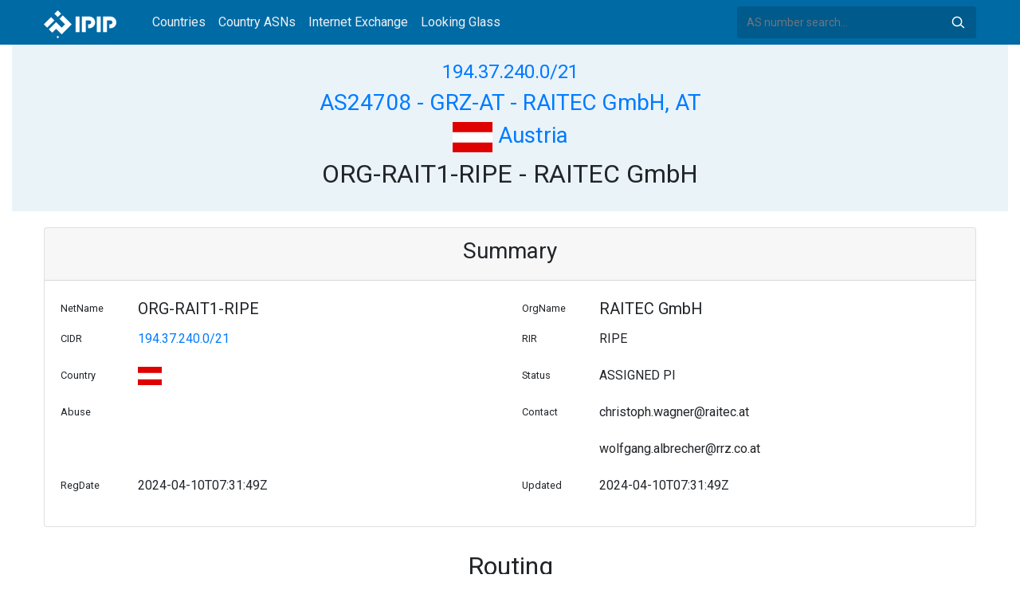

--- FILE ---
content_type: text/html; charset=utf-8
request_url: https://whois.ipip.net/AS24708/194.37.240.0/21
body_size: 3622
content:


<!doctype html>
<html lang="en">
<head>
    <meta charset="UTF-8" />
    <meta name="viewport" content="width=device-width, initial-scale=1, user-scalable=no">
    <meta http-equiv="X-UA-Compatible" content="IE=Edge,chrome=1">
    <meta name="google-site-verification" content="JudCK5c2jg8MJ8lawX6oWFRVXKs51w_CtnexqDxsjV8" />
    <title>194.37.240.0/21 Netblock Whois Information - AS24708 GRZ-AT - RAITEC GmbH, AT | IPIP.NET</title>
    <meta name="description" content="194.37.240.0/21 (AS24708 GRZ-AT - RAITEC GmbH, AT) Netblock IP Address Whois Information"/>
    
    <link href="//fonts.googleapis.com/css?family=Roboto" rel="stylesheet">
    <link href="/public/css/bootstrap.min.css" rel="stylesheet" type="text/css" />
    <link href="/public/css/tablesorter.min.css" rel="stylesheet" />

    <link rel="dns-prefetch" href="https://cdn.staticfile.org/">
    <link rel="prefetch" href="https://cdn.staticfile.org/font-awesome/4.7.0/css/font-awesome.css">
<body>
<style>
    .address-header {
        background: #eaf3f8;
        padding: 20px 0;
        text-align: center;
    }

    #myTabContent {
        margin-top: 15px;
    }

    .table tr th {
        font-size: 16px;
        padding: .75em;
    }
    .table tr td {
        font-size: 14px;
        padding: .75em;
    }
</style>
<style>
    header {
        position: relative;
        background: #006aa5;
        z-index: 15;
        top: 0;
        left: 0;
        width: 100%;
    }

    .header-searchbar {
        position: relative;
        width: 300px;
    }
    .header-searchbar input {
        border: 0;
        border-radius: 3px;
        font-size: 14px;
        height: 40px;
        padding: .595rem .75rem;
        background: #005a8c;
        color: #fff;
        width: 100%;
    }
    .header-searchbar input:focus{
        outline:0;
        background:#005381;
        color: #fff;
        box-shadow:none
    }
    .search-icon{
        position: absolute;
        font-size: 12px;
        text-indent: -999px;
        overflow: hidden;
        background-color: transparent;
        background-size: 22px;
        background-image: url('/public/images/search-icon-white.svg');
        background-position: 0 0;
        right: 12px;
        top: 9px;
        padding: 0;
        width: 22px;
        height: 22px;
    }
    #top-nav a.nav-link {
        color: #efefef;
    }
    div.container {
        max-width: 1200px;
    }
    #siteLogo {
        display: none;
    }
</style>
<header class="">
    <div class="to-fix-outer">
        <div class="header-inner">
            <nav class="navbar navbar-expand-md">
                <div class="container align-items-center">
                    <a class="logo" href="/" style="width: 120px; height: 30px;"><img id="siteLogo" src="" alt="Logo"></a>
                    <div class="collapse navbar-collapse" id="top-nav">
                        <ul class="navbar-nav ml-md-2">
                            <li class="nav-item"><a class="nav-link" href="/">Countries</a></li>
                            <li class="nav-item"><a class="nav-link" href="/countries">Country ASNs</a></li>
                            <li class="nav-item"><a class="nav-link" href="/ix/">Internet Exchange</a></li>
                            <li class="nav-item"><a class="nav-link" href="/looking-glass/">Looking Glass</a></li>
                        </ul>
                    </div>
                    <div class="header-searchbar">
                        <form action="/search/" method="get">
                            <input id="header-search-input" class="form-control" name="ip" type="text" value="" required="" placeholder="AS number search...">
                            <button class="btn search-icon" type="submit">Search</button>
                        </form>
                    </div>
                </div>
            </nav>
        </div>
    </div>
</header>

<style>
    header {
        position: relative;
        background: #006aa5;
        z-index: 15;
        top: 0;
        left: 0;
        width: 100%;
    }

    .address-header {
        background: #eaf3f8;
        padding: 20px 0;
        text-align: center;
    }
    .card small, .card h5, .card p {
        line-height: 30px;
    }
    #myTabContent {
        margin-top: 15px;
    }
</style>

<div class="container-fluid">
    <div class="address-header">
        <div class="container">
            <h4><a href="/cidr/194.37.240.0/21">194.37.240.0/21</a> </h4>
            <h3><a href="/AS24708">AS24708 - GRZ-AT - RAITEC GmbH, AT</a> </h3>
            <h3><a href="/countries/AT"><img width="50px" src="/public/flags/AT.svg"/> Austria</a></h3>
            <h2>ORG-RAIT1-RIPE - RAITEC GmbH</h2>
        </div>
    </div>
</div>
<div class="container-fluid">
    <div class="container" style="margin-top: 20px">
        <div class="card card-show">
            <div class="card-header">
                <h3 style="text-align: center">Summary</h3>
            </div>
            <div class="card-body">
                <div class="row">
                    <div class="col-sm-1"><small>NetName</small></div>
                    <div class="col-sm-5"><h5>ORG-RAIT1-RIPE</h5></div>
                    <div class="col-sm-1"><small>OrgName</small></div>
                    <div class="col-sm-5"><h5>RAITEC GmbH</h5></div>
                </div>
                <div class="row">
                    <div class="col-sm-1"><small>CIDR</small></div>
                    <div class="col-sm-5"><p><a href="/cidr/194.37.240.0/21">194.37.240.0/21</a></p></div>
                    <div class="col-sm-1"><small>RIR</small></div>
                    <div class="col-sm-5"><p>RIPE</p></div>
                </div>
                <div class="row">
                    <div class="col-sm-1"><small>Country</small></div>
                    <div class="col-sm-5">
                    
                        <p><a href="/countries/AT"><img width="30px" src="/public/flags/AT.svg"/></a></p>
                    
                    </div>
                    <div class="col-sm-1"><small>Status</small></div>
                    <div class="col-sm-5"><p>ASSIGNED PI</p></div>
                </div>
                <div class="row">
                    <div class="col-sm-1"><small>Abuse</small></div>
                    <div class="col-sm-5"><p></p></div>
                    <div class="col-sm-1"><small>Contact</small></div>
                    <div class="col-sm-5">
                    
                        <p>christoph.wagner@raitec.at</p>
                    
                        <p>wolfgang.albrecher@rrz.co.at</p>
                    
                    </div>
                </div>
                <div class="row">
                    <div class="col-sm-1"><small>RegDate</small></div>
                    <div class="col-sm-5"><p>2024-04-10T07:31:49Z</p></div>
                    <div class="col-sm-1"><small>Updated</small></div>
                    <div class="col-sm-5"><p>2024-04-10T07:31:49Z</p></div>
                </div>
            </div>
        </div>

        <div class="row" style="margin-top: 20px">
            <h2 style="text-align: center;display: block;margin: 10px auto;">Routing</h2>
            <div class="col-sm-12 table-responsive">
                <table class="table table-bordered">

                    <thead style="background: #e3e4ed6e;">
                    <tr>
                        <th>AS</th>
                        <th>Desc</th>
                        <th>Country</th>
                        <th>IPv4 NUMs</th>
                        <th>IPv6 NUMs</th>
                    </tr>
                    </thead>

                    <tbody>
                    
                    <tr>
                        <td><a href="/AS8447" title="A1TELEKOM-AT - A1 Telekom Austria AG, AT">AS8447</a> </td>
                        <td><a href="/AS8447">A1TELEKOM-AT - A1 Telekom Austria AG, AT</a> </td>
                        <td><img width="30px" src="/public/flags/AT.svg"/> <a href="/countries/AT">Austria</a> </td>
                        <td>2767104</td>
                        <td>171798953984</td>
                    </tr>
                    

                    </tbody></table>
            </div>
        </div>

        <div class="row" style="margin-top: 20px">
            <div class="col-sm-12">
            <div class="card">
                <div class="card-header">
                    <h2 style="text-align: center;display: block;margin: 10px auto;">Whois</h2>
                </div>
                <div class="card-body">
                    <pre>% Abuse contact for &#39;194.37.240.0 - 194.37.247.255&#39; is &#39;abuse-ripe@grz.at&#39;

inetnum:        194.37.240.0 - 194.37.247.255
netname:        ORG-RAIT1-RIPE
country:        AT
org:            ORG-RAIT1-RIPE
sponsoring-org: ORG-TAA1-RIPE
admin-c:        WA588-RIPE
tech-c:         CW884-RIPE
status:         ASSIGNED PI
mnt-by:         MNT-RRZSUED
mnt-by:         RIPE-NCC-END-MNT
created:        2024-04-10T07:31:49Z
last-modified:  2024-04-10T07:31:49Z
source:         RIPE

organisation:   ORG-RAIT1-RIPE
org-name:       RAITEC GmbH
country:        AT
org-type:       OTHER
address:        Goethestrasse 80
address:        4020 Linz
e-mail:         christoph.wagner@raitec.at
abuse-c:        AR19428-RIPE
mnt-ref:        GRZ-MNT
mnt-by:         AS8447-MNT
created:        2024-02-09T10:15:41Z
last-modified:  2024-04-10T07:31:50Z
source:         RIPE

person:         Christoph Wagner
address:        RAITEC GmbH
address:        Goethestrasse 80
address:        A-4020 Linz
phone:          &#43;43 732 6929 21505
e-mail:         christoph.wagner@raitec.at
nic-hdl:        CW884-RIPE
mnt-by:         GRZ-MNT
mnt-by:         MNT-RRZSUED
created:        2007-05-09T06:12:26Z
last-modified:  2024-02-14T16:38:47Z
source:         RIPE

person:         Wolfgang Albrecher
address:        [company] Raiffeisen Rechenzentrum GmbH
address:        [street] Raiffeisenplatz 1
address:        [postal code] A-8074
address:        [city] Raaba
address:        [country] Austria
phone:          &#43;43 316 4002 8671
fax-no:         &#43;43 316 4002 8702
e-mail:         wolfgang.albrecher@rrz.co.at
nic-hdl:        WA588-RIPE
mnt-by:         MNT-RRZSUED
notify:         hostmaster@rrz.co.at
created:        2008-10-22T04:40:37Z
last-modified:  2014-05-21T14:44:32Z
source:         RIPE</pre>
                </div>
            </div>
            </div>
        </div>

        <div class="row" style="margin-top: 20px">
            <div class="col-sm-12">
                <div class="card">
                    <div class="card-header">
                        <h2 style="text-align: center;display: block;margin: 10px auto;">Graph</h2>
                    </div>
                    <div class="card-body">
                        <embed src="/graph/AS24708/194.37.240.0/21"/>
                    </div>
                </div>
            </div>
        </div>


        <div class="row" style="margin-top: 20px">
            <div class="col-sm-12">
            <div class="card">
                <div class="card-header">
                    <h2 style="text-align: center;display: block;margin: 10px auto;">CIDR</h2>
                </div>
                <div class="card-body table-responsive">
                
                    <table class="table table-bordered">
                    
                        <tr>
                        
                            <td><a href="/cidr/194.37.240.0/24">194.37.240.0/24</a></td>
                        
                            <td><a href="/cidr/194.37.241.0/24">194.37.241.0/24</a></td>
                        
                            <td><a href="/cidr/194.37.242.0/24">194.37.242.0/24</a></td>
                        
                            <td><a href="/cidr/194.37.243.0/24">194.37.243.0/24</a></td>
                        
                        </tr>
                    
                        <tr>
                        
                            <td><a href="/cidr/194.37.245.0/24">194.37.245.0/24</a></td>
                        
                            <td><a href="/cidr/194.37.246.0/24">194.37.246.0/24</a></td>
                        
                            <td><a href="/cidr/194.37.247.0/24">194.37.247.0/24</a></td>
                        
                            <td><a href="/cidr/"></a></td>
                        
                        </tr>
                    
                    </table>
                
                </div>
            </div>
            </div>
        </div>


    </div>
</div>

<footer>
    <p style="text-align: center;">&copy; 2013 - 2026 IPIP.net</p>
</footer>
        <style>.grecaptcha-badge{display: none}</style>
<script src="//cdn.bootcdn.net/ajax/libs/jquery/3.5.1/jquery.min.js"></script>
<script src="//www.recaptcha.net/recaptcha/api.js?render=6LdtV-8UAAAAAKjfP71-PvyWopEwNVik8E0p9Cal" charset="UTF-8"></script>
<script>
    if (location.host.indexOf('.ipinsight.io') > -1) {
        $.getScript("https://ajs.ipip.net/ipinsight.js");
        $('#siteLogo').attr('src', '/public/images/logo.svg').show();
    } else {
        $.getScript("https://ajs.ipip.net/ipipw.js");
        $('#siteLogo').attr('src', '/public/images/Logo_IPIP.png').show();
        grecaptcha.ready(function() {
            grecaptcha.execute('6LdtV-8UAAAAAKjfP71-PvyWopEwNVik8E0p9Cal', {action: 'whois_domain'}).then(function(token) {
                $.post('/google/recaptcha', {token:token}, function (res) {});
            });
        });
    }
</script>

<script src="/public/js/popper.min.js" charset="UTF-8" ></script>
<script src="/public/js/bootstrap.min.js" charset="UTF-8" ></script>
<script src="/public/js/jquery.tablesorter.min.js" charset="utf-8"></script>
<script src="/public/js/jquery.tablesorter.widgets.min.js" charset="utf-8"></script>


<script>
    $(function (event) {
        var $pre = $('pre');
        if ($pre.length > 0)
        {
            $('pre').html($('pre').html().replace(/NetRange:(.+)\n/g, "NetRange:<span style=color:blue>$1</span>\n"));
            $('pre').html($('pre').html().replace(/inetnum:(.+)\n/g, "inetnum:<span style=color:blue>$1</span>\n"))
            $('pre').html($('pre').html().replace(/inet6num:(.+)\n/g, "inet6num:<span style=color:blue>$1</span>\n"));

            $('pre').html($('pre').html().replace(/CIDR:(\s+)(.+)\n/g, "CIDR:$1<a href='/cidr/$2'><span style=color:#ea27ff>$2</span></a>\n"));
            $('pre').html($('pre').html().replace(/route:(\s+)(.+)\n/g, "route:$1<a href='/cidr/$2'><span style=color:#ea27ff>$2</span></a>\n"));
            $('pre').html($('pre').html().replace(/route6:(\s+)(.+)\n/g, "route6:$1<a href='/cidr/$2'><span style=color:#ea27ff>$2</span></a>\n"));

            $('pre').html($('pre').html().replace(/AS\d+/g, "<a href='/$&'><span style=color:#ff3419>$&</span></a>"));
            $('pre').html($('pre').html().replace(/([\w|-]+@[\w|\-]+\.\w+\.?.+)\n/g, "<span style=color:#ff4e8c>$1</span>\n"));
        }
    })
</script>

</body>
</html>


--- FILE ---
content_type: image/svg+xml
request_url: https://whois.ipip.net/graph/AS24708/194.37.240.0/21
body_size: 146419
content:
<?xml version="1.0" encoding="UTF-8" standalone="no"?>
<!DOCTYPE svg PUBLIC "-//W3C//DTD SVG 1.1//EN"
 "http://www.w3.org/Graphics/SVG/1.1/DTD/svg11.dtd">
<!-- Generated by graphviz version 2.40.1 (20161225.0304)
 -->
<!-- Pages: 1 -->
<svg width="637pt" height="6524pt"
 viewBox="0.00 0.00 636.84 6524.00" xmlns="http://www.w3.org/2000/svg" xmlns:xlink="http://www.w3.org/1999/xlink">
<g id="graph0" class="graph" transform="scale(1 1) rotate(0) translate(4 6520)">
<polygon fill="#ffffff" stroke="transparent" points="-4,4 -4,-6520 632.8421,-6520 632.8421,4 -4,4"/>
<!-- AS6939 -->
<g id="node1" class="node">
<title>AS6939</title>
<g id="a_node1"><a xlink:href="https://whois.ipip.net/AS6939" xlink:title="AS6939" target="_blank">
<ellipse fill="none" stroke="#000000" cx="324.078" cy="-6255" rx="42.8809" ry="18"/>
<text text-anchor="middle" x="324.078" y="-6250.8" font-family="Times,serif" font-size="14.00" fill="#000000">AS6939</text>
</a>
</g>
</g>
<!-- AS8447 -->
<g id="node3" class="node">
<title>AS8447</title>
<g id="a_node3"><a xlink:href="https://whois.ipip.net/AS8447" xlink:title="AS8447" target="_blank">
<ellipse fill="none" stroke="#000000" cx="455.115" cy="-1854" rx="42.8809" ry="18"/>
<text text-anchor="middle" x="455.115" y="-1849.8" font-family="Times,serif" font-size="14.00" fill="#000000">AS8447</text>
</a>
</g>
</g>
<!-- AS6939&#45;&gt;AS8447 -->
<g id="edge2" class="edge">
<title>AS6939&#45;&gt;AS8447</title>
<path fill="none" stroke="#000000" d="M325.9297,-6236.9877C333.6807,-6160.7753 363.7054,-5857.2405 376.425,-5607 416.3141,-4822.2354 450.8769,-2185.8415 454.7538,-1882.5173"/>
<polygon fill="#000000" stroke="#000000" points="458.2556,-1882.3925 454.8834,-1872.3487 451.2562,-1882.3033 458.2556,-1882.3925"/>
</g>
<!-- AS11399 -->
<g id="node2" class="node">
<title>AS11399</title>
<g id="a_node2"><a xlink:href="https://whois.ipip.net/AS11399" xlink:title="AS11399" target="_blank">
<ellipse fill="none" stroke="#000000" cx="183.384" cy="-6444" rx="47.537" ry="18"/>
<text text-anchor="middle" x="183.384" y="-6439.8" font-family="Times,serif" font-size="14.00" fill="#000000">AS11399</text>
</a>
</g>
</g>
<!-- AS11399&#45;&gt;AS6939 -->
<g id="edge1" class="edge">
<title>AS11399&#45;&gt;AS6939</title>
<path fill="none" stroke="#000000" d="M216.1127,-6430.93C223.12,-6427.1383 230.0995,-6422.503 235.731,-6417 275.4574,-6378.1797 301.8976,-6317.6325 314.8257,-6282.5964"/>
<polygon fill="#000000" stroke="#000000" points="318.1816,-6283.6066 318.259,-6273.0121 311.5916,-6281.2459 318.1816,-6283.6066"/>
</g>
<!-- AS24708 -->
<g id="node4" class="node">
<title>AS24708</title>
<g id="a_node4"><a xlink:href="https://whois.ipip.net/AS24708" xlink:title="AS24708" target="_blank">
<ellipse fill="none" stroke="#000000" cx="581.3236" cy="-1854" rx="47.537" ry="18"/>
<text text-anchor="middle" x="581.3236" y="-1849.8" font-family="Times,serif" font-size="14.00" fill="#000000">AS24708</text>
</a>
</g>
</g>
<!-- AS8447&#45;&gt;AS24708 -->
<g id="edge3" class="edge">
<title>AS8447&#45;&gt;AS24708</title>
<path fill="none" stroke="#000000" d="M497.8435,-1854C506.0673,-1854 514.8084,-1854 523.4195,-1854"/>
<polygon fill="#000000" stroke="#000000" points="523.4296,-1857.5001 533.4296,-1854 523.4295,-1850.5001 523.4296,-1857.5001"/>
</g>
<!-- AS34177 -->
<g id="node5" class="node">
<title>AS34177</title>
<g id="a_node5"><a xlink:href="https://whois.ipip.net/AS34177" xlink:title="AS34177" target="_blank">
<ellipse fill="none" stroke="#000000" cx="324.078" cy="-5580" rx="47.537" ry="18"/>
<text text-anchor="middle" x="324.078" y="-5575.8" font-family="Times,serif" font-size="14.00" fill="#000000">AS34177</text>
</a>
</g>
</g>
<!-- AS34177&#45;&gt;AS8447 -->
<g id="edge5" class="edge">
<title>AS34177&#45;&gt;AS8447</title>
<path fill="none" stroke="#000000" d="M326.9004,-5561.9527C336.0167,-5502.7889 364.7566,-5309.2524 376.425,-5148 426.0016,-4462.8695 451.8147,-2164.1154 454.8181,-1882.3812"/>
<polygon fill="#000000" stroke="#000000" points="458.32,-1882.2148 454.9263,-1872.1782 451.3204,-1882.1405 458.32,-1882.2148"/>
</g>
<!-- AS12350 -->
<g id="node6" class="node">
<title>AS12350</title>
<g id="a_node6"><a xlink:href="https://whois.ipip.net/AS12350" xlink:title="AS12350" target="_blank">
<ellipse fill="none" stroke="#000000" cx="183.384" cy="-6012" rx="47.537" ry="18"/>
<text text-anchor="middle" x="183.384" y="-6007.8" font-family="Times,serif" font-size="14.00" fill="#000000">AS12350</text>
</a>
</g>
</g>
<!-- AS12350&#45;&gt;AS34177 -->
<g id="edge4" class="edge">
<title>AS12350&#45;&gt;AS34177</title>
<path fill="none" stroke="#000000" d="M218.1513,-5999.5653C224.8056,-5995.7908 231.1234,-5991.0024 235.731,-5985 281.8627,-5924.9034 311.8723,-5689.7087 321.0745,-5608.0849"/>
<polygon fill="#000000" stroke="#000000" points="324.5638,-5608.3741 322.1878,-5598.0492 317.6065,-5607.6023 324.5638,-5608.3741"/>
</g>
<!-- AS1299 -->
<g id="node7" class="node">
<title>AS1299</title>
<g id="a_node7"><a xlink:href="https://whois.ipip.net/AS1299" xlink:title="AS1299" target="_blank">
<ellipse fill="none" stroke="#000000" cx="324.078" cy="-5121" rx="42.8809" ry="18"/>
<text text-anchor="middle" x="324.078" y="-5116.8" font-family="Times,serif" font-size="14.00" fill="#000000">AS1299</text>
</a>
</g>
</g>
<!-- AS1299&#45;&gt;AS8447 -->
<g id="edge7" class="edge">
<title>AS1299&#45;&gt;AS8447</title>
<path fill="none" stroke="#000000" d="M324.8478,-5102.8999C329.6523,-4989.8524 355.9806,-4369.1737 376.425,-3863 409.0913,-3054.2257 447.1454,-2062.2166 454.0222,-1882.5702"/>
<polygon fill="#000000" stroke="#000000" points="457.5277,-1882.4904 454.4128,-1872.3638 450.5329,-1882.2226 457.5277,-1882.4904"/>
</g>
<!-- AS12637 -->
<g id="node8" class="node">
<title>AS12637</title>
<g id="a_node8"><a xlink:href="https://whois.ipip.net/AS12637" xlink:title="AS12637" target="_blank">
<ellipse fill="none" stroke="#000000" cx="183.384" cy="-4662" rx="47.537" ry="18"/>
<text text-anchor="middle" x="183.384" y="-4657.8" font-family="Times,serif" font-size="14.00" fill="#000000">AS12637</text>
</a>
</g>
</g>
<!-- AS12637&#45;&gt;AS1299 -->
<g id="edge6" class="edge">
<title>AS12637&#45;&gt;AS1299</title>
<path fill="none" stroke="#000000" d="M218.2108,-4674.3893C224.8614,-4678.1667 231.1626,-4682.9676 235.731,-4689 284.7054,-4753.6691 313.1413,-5007.3442 321.4795,-5092.7567"/>
<polygon fill="#000000" stroke="#000000" points="318.0005,-5093.1444 322.4391,-5102.7646 324.9686,-5092.4762 318.0005,-5093.1444"/>
</g>
<!-- AS12779 -->
<g id="node9" class="node">
<title>AS12779</title>
<g id="a_node9"><a xlink:href="https://whois.ipip.net/AS12779" xlink:title="AS12779" target="_blank">
<ellipse fill="none" stroke="#000000" cx="324.078" cy="-3836" rx="47.537" ry="18"/>
<text text-anchor="middle" x="324.078" y="-3831.8" font-family="Times,serif" font-size="14.00" fill="#000000">AS12779</text>
</a>
</g>
</g>
<!-- AS12779&#45;&gt;AS8447 -->
<g id="edge8" class="edge">
<title>AS12779&#45;&gt;AS8447</title>
<path fill="none" stroke="#000000" d="M356.805,-3822.6897C364.5267,-3817.9563 371.8384,-3811.8061 376.425,-3804 427.3499,-3717.3275 451.4885,-2115.0435 454.7341,-1882.1383"/>
<polygon fill="#000000" stroke="#000000" points="458.2343,-1882.1416 454.8728,-1872.0941 451.2349,-1882.0448 458.2343,-1882.1416"/>
</g>
<!-- AS1280 -->
<g id="node10" class="node">
<title>AS1280</title>
<g id="a_node10"><a xlink:href="https://whois.ipip.net/AS1280" xlink:title="AS1280" target="_blank">
<ellipse fill="none" stroke="#000000" cx="183.384" cy="-6390" rx="42.8809" ry="18"/>
<text text-anchor="middle" x="183.384" y="-6385.8" font-family="Times,serif" font-size="14.00" fill="#000000">AS1280</text>
</a>
</g>
</g>
<!-- AS1280&#45;&gt;AS6939 -->
<g id="edge9" class="edge">
<title>AS1280&#45;&gt;AS6939</title>
<path fill="none" stroke="#000000" d="M213.4816,-6377.1338C221.125,-6373.1708 229.0556,-6368.4056 235.731,-6363 264.9441,-6339.3437 291.2027,-6304.6843 307.3549,-6281.053"/>
<polygon fill="#000000" stroke="#000000" points="310.3729,-6282.8367 313.0357,-6272.5819 304.5591,-6278.9379 310.3729,-6282.8367"/>
</g>
<!-- AS3356 -->
<g id="node11" class="node">
<title>AS3356</title>
<g id="a_node11"><a xlink:href="https://whois.ipip.net/AS3356" xlink:title="AS3356" target="_blank">
<ellipse fill="none" stroke="#000000" cx="324.078" cy="-3582" rx="42.8809" ry="18"/>
<text text-anchor="middle" x="324.078" y="-3577.8" font-family="Times,serif" font-size="14.00" fill="#000000">AS3356</text>
</a>
</g>
</g>
<!-- AS3356&#45;&gt;AS8447 -->
<g id="edge11" class="edge">
<title>AS3356&#45;&gt;AS8447</title>
<path fill="none" stroke="#000000" d="M326.7349,-3564.033C335.2284,-3505.9917 362.0056,-3318.2175 376.425,-3162 423.7068,-2649.7541 448.8563,-2021.9084 454.082,-1882.3517"/>
<polygon fill="#000000" stroke="#000000" points="457.5891,-1882.223 454.4628,-1872.0999 450.5939,-1881.9631 457.5891,-1882.223"/>
</g>
<!-- AS12956 -->
<g id="node12" class="node">
<title>AS12956</title>
<g id="a_node12"><a xlink:href="https://whois.ipip.net/AS12956" xlink:title="AS12956" target="_blank">
<ellipse fill="none" stroke="#000000" cx="183.384" cy="-3528" rx="47.537" ry="18"/>
<text text-anchor="middle" x="183.384" y="-3523.8" font-family="Times,serif" font-size="14.00" fill="#000000">AS12956</text>
</a>
</g>
</g>
<!-- AS12956&#45;&gt;AS3356 -->
<g id="edge10" class="edge">
<title>AS12956&#45;&gt;AS3356</title>
<path fill="none" stroke="#000000" d="M217.0837,-3540.9343C236.7343,-3548.4765 261.6779,-3558.0501 282.537,-3566.0561"/>
<polygon fill="#000000" stroke="#000000" points="281.5127,-3569.4118 292.1029,-3569.7276 284.021,-3562.8767 281.5127,-3569.4118"/>
</g>
<!-- AS13030 -->
<g id="node13" class="node">
<title>AS13030</title>
<g id="a_node13"><a xlink:href="https://whois.ipip.net/AS13030" xlink:title="AS13030" target="_blank">
<ellipse fill="none" stroke="#000000" cx="324.078" cy="-3744" rx="47.537" ry="18"/>
<text text-anchor="middle" x="324.078" y="-3739.8" font-family="Times,serif" font-size="14.00" fill="#000000">AS13030</text>
</a>
</g>
</g>
<!-- AS13030&#45;&gt;AS8447 -->
<g id="edge12" class="edge">
<title>AS13030&#45;&gt;AS8447</title>
<path fill="none" stroke="#000000" d="M359.923,-3731.9785C366.4237,-3728.1896 372.4068,-3723.291 376.425,-3717 428.0208,-3636.2202 451.5052,-2109.9459 454.7268,-1882.2992"/>
<polygon fill="#000000" stroke="#000000" points="458.2282,-1882.2197 454.8688,-1872.1715 451.2289,-1882.1215 458.2282,-1882.2197"/>
</g>
<!-- AS13058 -->
<g id="node14" class="node">
<title>AS13058</title>
<g id="a_node14"><a xlink:href="https://whois.ipip.net/AS13058" xlink:title="AS13058" target="_blank">
<ellipse fill="none" stroke="#000000" cx="324.078" cy="-3690" rx="47.537" ry="18"/>
<text text-anchor="middle" x="324.078" y="-3685.8" font-family="Times,serif" font-size="14.00" fill="#000000">AS13058</text>
</a>
</g>
</g>
<!-- AS13058&#45;&gt;AS8447 -->
<g id="edge13" class="edge">
<title>AS13058&#45;&gt;AS8447</title>
<path fill="none" stroke="#000000" d="M359.9169,-3677.9746C366.418,-3674.186 372.4028,-3669.2885 376.425,-3663 426.5003,-3584.7092 451.2136,-2107.0755 454.6868,-1882.5057"/>
<polygon fill="#000000" stroke="#000000" points="458.1907,-1882.2689 454.8445,-1872.2164 451.1916,-1882.1615 458.1907,-1882.2689"/>
</g>
<!-- AS13237 -->
<g id="node15" class="node">
<title>AS13237</title>
<g id="a_node15"><a xlink:href="https://whois.ipip.net/AS13237" xlink:title="AS13237" target="_blank">
<ellipse fill="none" stroke="#000000" cx="324.078" cy="-3636" rx="47.537" ry="18"/>
<text text-anchor="middle" x="324.078" y="-3631.8" font-family="Times,serif" font-size="14.00" fill="#000000">AS13237</text>
</a>
</g>
</g>
<!-- AS13237&#45;&gt;AS8447 -->
<g id="edge14" class="edge">
<title>AS13237&#45;&gt;AS8447</title>
<path fill="none" stroke="#000000" d="M359.9105,-3623.9705C366.412,-3620.1822 372.3986,-3615.2858 376.425,-3609 425.0086,-3533.1532 450.9402,-2102.5041 454.6502,-1882.3386"/>
<polygon fill="#000000" stroke="#000000" points="458.1514,-1882.2927 454.8191,-1872.2355 451.1523,-1882.1756 458.1514,-1882.2927"/>
</g>
<!-- AS137409 -->
<g id="node16" class="node">
<title>AS137409</title>
<g id="a_node16"><a xlink:href="https://whois.ipip.net/AS137409" xlink:title="AS137409" target="_blank">
<ellipse fill="none" stroke="#000000" cx="324.078" cy="-2718" rx="52.1944" ry="18"/>
<text text-anchor="middle" x="324.078" y="-2713.8" font-family="Times,serif" font-size="14.00" fill="#000000">AS137409</text>
</a>
</g>
</g>
<!-- AS137409&#45;&gt;AS8447 -->
<g id="edge16" class="edge">
<title>AS137409&#45;&gt;AS8447</title>
<path fill="none" stroke="#000000" d="M361.0088,-2705.0251C367.0142,-2701.3676 372.5323,-2696.7617 376.425,-2691 422.6652,-2622.5577 448.6575,-2020.6984 454.0549,-1882.2925"/>
<polygon fill="#000000" stroke="#000000" points="457.5604,-1882.2147 454.4481,-1872.0874 450.5656,-1881.9452 457.5604,-1882.2147"/>
</g>
<!-- AS135895 -->
<g id="node17" class="node">
<title>AS135895</title>
<g id="a_node17"><a xlink:href="https://whois.ipip.net/AS135895" xlink:title="AS135895" target="_blank">
<ellipse fill="none" stroke="#000000" cx="183.384" cy="-2772" rx="52.1944" ry="18"/>
<text text-anchor="middle" x="183.384" y="-2767.8" font-family="Times,serif" font-size="14.00" fill="#000000">AS135895</text>
</a>
</g>
</g>
<!-- AS135895&#45;&gt;AS137409 -->
<g id="edge15" class="edge">
<title>AS135895&#45;&gt;AS137409</title>
<path fill="none" stroke="#000000" d="M218.5241,-2758.5128C236.9899,-2751.4254 259.8163,-2742.6644 279.5131,-2735.1045"/>
<polygon fill="#000000" stroke="#000000" points="280.8164,-2738.3533 288.8982,-2731.5024 278.3081,-2731.8181 280.8164,-2738.3533"/>
</g>
<!-- AS6461 -->
<g id="node18" class="node">
<title>AS6461</title>
<g id="a_node18"><a xlink:href="https://whois.ipip.net/AS6461" xlink:title="AS6461" target="_blank">
<ellipse fill="none" stroke="#000000" cx="324.078" cy="-2502" rx="42.8809" ry="18"/>
<text text-anchor="middle" x="324.078" y="-2497.8" font-family="Times,serif" font-size="14.00" fill="#000000">AS6461</text>
</a>
</g>
</g>
<!-- AS6461&#45;&gt;AS8447 -->
<g id="edge18" class="edge">
<title>AS6461&#45;&gt;AS8447</title>
<path fill="none" stroke="#000000" d="M357.6358,-2490.7678C364.8662,-2486.8543 371.7364,-2481.7037 376.425,-2475 410.8932,-2425.7171 444.5881,-1997.3531 453.0758,-1882.3274"/>
<polygon fill="#000000" stroke="#000000" points="456.5779,-1882.4263 453.8177,-1872.1973 449.5966,-1881.9149 456.5779,-1882.4263"/>
</g>
<!-- AS1403 -->
<g id="node19" class="node">
<title>AS1403</title>
<g id="a_node19"><a xlink:href="https://whois.ipip.net/AS1403" xlink:title="AS1403" target="_blank">
<ellipse fill="none" stroke="#000000" cx="183.384" cy="-2556" rx="42.8809" ry="18"/>
<text text-anchor="middle" x="183.384" y="-2551.8" font-family="Times,serif" font-size="14.00" fill="#000000">AS1403</text>
</a>
</g>
</g>
<!-- AS1403&#45;&gt;AS6461 -->
<g id="edge17" class="edge">
<title>AS1403&#45;&gt;AS6461</title>
<path fill="none" stroke="#000000" d="M214.9585,-2543.8813C234.9117,-2536.2231 260.9171,-2526.2419 282.5355,-2517.9445"/>
<polygon fill="#000000" stroke="#000000" points="284.0403,-2521.1159 292.1221,-2514.265 281.532,-2514.5808 284.0403,-2521.1159"/>
</g>
<!-- AS14259 -->
<g id="node20" class="node">
<title>AS14259</title>
<g id="a_node20"><a xlink:href="https://whois.ipip.net/AS14259" xlink:title="AS14259" target="_blank">
<ellipse fill="none" stroke="#000000" cx="183.384" cy="-3474" rx="47.537" ry="18"/>
<text text-anchor="middle" x="183.384" y="-3469.8" font-family="Times,serif" font-size="14.00" fill="#000000">AS14259</text>
</a>
</g>
</g>
<!-- AS14259&#45;&gt;AS3356 -->
<g id="edge19" class="edge">
<title>AS14259&#45;&gt;AS3356</title>
<path fill="none" stroke="#000000" d="M213.8022,-3487.9578C221.2029,-3491.8179 228.9378,-3496.261 235.731,-3501 259.7067,-3517.7257 283.9735,-3540.4871 300.9918,-3557.623"/>
<polygon fill="#000000" stroke="#000000" points="298.7763,-3560.363 308.2738,-3565.0585 303.7774,-3555.4651 298.7763,-3560.363"/>
</g>
<!-- AS14537 -->
<g id="node21" class="node">
<title>AS14537</title>
<g id="a_node21"><a xlink:href="https://whois.ipip.net/AS14537" xlink:title="AS14537" target="_blank">
<ellipse fill="none" stroke="#000000" cx="183.384" cy="-3096" rx="47.537" ry="18"/>
<text text-anchor="middle" x="183.384" y="-3091.8" font-family="Times,serif" font-size="14.00" fill="#000000">AS14537</text>
</a>
</g>
</g>
<!-- AS14537&#45;&gt;AS8447 -->
<g id="edge21" class="edge">
<title>AS14537&#45;&gt;AS8447</title>
<path fill="none" stroke="#000000" d="M216.2872,-3109.0071C259.1529,-3123.5394 333.6573,-3140.1519 376.425,-3100 422.3502,-3056.8837 449.7628,-2064.3392 454.4085,-1882.4804"/>
<polygon fill="#000000" stroke="#000000" points="457.9103,-1882.4505 454.6647,-1872.365 450.9125,-1882.2732 457.9103,-1882.4505"/>
</g>
<!-- AS14537&#45;&gt;AS3356 -->
<g id="edge20" class="edge">
<title>AS14537&#45;&gt;AS3356</title>
<path fill="none" stroke="#000000" d="M218.2639,-3108.3493C224.9111,-3112.1292 231.1976,-3116.9413 235.731,-3123 287.5934,-3192.3125 314.3736,-3464.8982 321.8572,-3553.798"/>
<polygon fill="#000000" stroke="#000000" points="318.383,-3554.2567 322.6933,-3563.9351 325.3593,-3553.6812 318.383,-3554.2567"/>
</g>
<!-- AS14630 -->
<g id="node22" class="node">
<title>AS14630</title>
<g id="a_node22"><a xlink:href="https://whois.ipip.net/AS14630" xlink:title="AS14630" target="_blank">
<ellipse fill="none" stroke="#000000" cx="183.384" cy="-4554" rx="47.537" ry="18"/>
<text text-anchor="middle" x="183.384" y="-4549.8" font-family="Times,serif" font-size="14.00" fill="#000000">AS14630</text>
</a>
</g>
</g>
<!-- AS14630&#45;&gt;AS1299 -->
<g id="edge22" class="edge">
<title>AS14630&#45;&gt;AS1299</title>
<path fill="none" stroke="#000000" d="M218.3931,-4566.2541C225.0323,-4570.0399 231.2828,-4574.8784 235.731,-4581 296.2838,-4664.3325 317.6453,-4994.012 322.7609,-5092.8488"/>
<polygon fill="#000000" stroke="#000000" points="319.2717,-5093.154 323.2689,-5102.9659 326.2629,-5092.8029 319.2717,-5093.154"/>
</g>
<!-- AS14630&#45;&gt;AS3356 -->
<g id="edge23" class="edge">
<title>AS14630&#45;&gt;AS3356</title>
<path fill="none" stroke="#000000" d="M219.2436,-4541.9877C225.7433,-4538.1983 231.7223,-4533.2971 235.731,-4527 290.5488,-4440.8896 216.9132,-3695.1104 271.731,-3609 274.3394,-3604.9026 277.782,-3601.3962 281.6595,-3598.4025"/>
<polygon fill="#000000" stroke="#000000" points="283.5983,-3601.3169 290.1013,-3592.9526 279.8016,-3595.4359 283.5983,-3601.3169"/>
</g>
<!-- AS14840 -->
<g id="node23" class="node">
<title>AS14840</title>
<g id="a_node23"><a xlink:href="https://whois.ipip.net/AS14840" xlink:title="AS14840" target="_blank">
<ellipse fill="none" stroke="#000000" cx="324.078" cy="-2448" rx="47.537" ry="18"/>
<text text-anchor="middle" x="324.078" y="-2443.8" font-family="Times,serif" font-size="14.00" fill="#000000">AS14840</text>
</a>
</g>
</g>
<!-- AS14840&#45;&gt;AS8447 -->
<g id="edge24" class="edge">
<title>AS14840&#45;&gt;AS8447</title>
<path fill="none" stroke="#000000" d="M359.2001,-2435.8271C365.8323,-2432.0362 372.0514,-2427.1751 376.425,-2421 438.9811,-2332.6766 452.0526,-1984.1886 454.5604,-1882.1886"/>
<polygon fill="#000000" stroke="#000000" points="458.0627,-1882.1232 454.7943,-1872.0451 451.0646,-1881.9617 458.0627,-1882.1232"/>
</g>
<!-- AS148968 -->
<g id="node24" class="node">
<title>AS148968</title>
<g id="a_node24"><a xlink:href="https://whois.ipip.net/AS148968" xlink:title="AS148968" target="_blank">
<ellipse fill="none" stroke="#000000" cx="183.384" cy="-6336" rx="52.1944" ry="18"/>
<text text-anchor="middle" x="183.384" y="-6331.8" font-family="Times,serif" font-size="14.00" fill="#000000">AS148968</text>
</a>
</g>
</g>
<!-- AS148968&#45;&gt;AS6939 -->
<g id="edge25" class="edge">
<title>AS148968&#45;&gt;AS6939</title>
<path fill="none" stroke="#000000" d="M213.2052,-6321.0916C220.6207,-6317.2551 228.512,-6313.0609 235.731,-6309 254.5025,-6298.4404 275.0548,-6285.9367 291.6093,-6275.6217"/>
<polygon fill="#000000" stroke="#000000" points="293.7407,-6278.4167 300.3582,-6270.1426 290.0253,-6272.484 293.7407,-6278.4167"/>
</g>
<!-- AS15547 -->
<g id="node25" class="node">
<title>AS15547</title>
<g id="a_node25"><a xlink:href="https://whois.ipip.net/AS15547" xlink:title="AS15547" target="_blank">
<ellipse fill="none" stroke="#000000" cx="324.078" cy="-3026" rx="47.537" ry="18"/>
<text text-anchor="middle" x="324.078" y="-3021.8" font-family="Times,serif" font-size="14.00" fill="#000000">AS15547</text>
</a>
</g>
</g>
<!-- AS15547&#45;&gt;AS8447 -->
<g id="edge26" class="edge">
<title>AS15547&#45;&gt;AS8447</title>
<path fill="none" stroke="#000000" d="M359.7962,-3013.8963C366.3054,-3010.113 372.3241,-3005.2374 376.425,-2999 439.5894,-2902.9278 452.8218,-2049.307 454.8141,-1882.2766"/>
<polygon fill="#000000" stroke="#000000" points="458.3161,-1882.1147 454.9318,-1872.075 451.3165,-1882.0339 458.3161,-1882.1147"/>
</g>
<!-- AS15605 -->
<g id="node26" class="node">
<title>AS15605</title>
<g id="a_node26"><a xlink:href="https://whois.ipip.net/AS15605" xlink:title="AS15605" target="_blank">
<ellipse fill="none" stroke="#000000" cx="183.384" cy="-3420" rx="47.537" ry="18"/>
<text text-anchor="middle" x="183.384" y="-3415.8" font-family="Times,serif" font-size="14.00" fill="#000000">AS15605</text>
</a>
</g>
</g>
<!-- AS15605&#45;&gt;AS3356 -->
<g id="edge27" class="edge">
<title>AS15605&#45;&gt;AS3356</title>
<path fill="none" stroke="#000000" d="M215.5222,-3433.2609C222.634,-3437.0658 229.8075,-3441.6587 235.731,-3447 270.1195,-3478.0084 296.9354,-3525.2638 311.6189,-3554.8527"/>
<polygon fill="#000000" stroke="#000000" points="308.6181,-3556.6864 316.1268,-3564.1609 314.9181,-3553.6352 308.6181,-3556.6864"/>
</g>
<!-- AS16347 -->
<g id="node27" class="node">
<title>AS16347</title>
<g id="a_node27"><a xlink:href="https://whois.ipip.net/AS16347" xlink:title="AS16347" target="_blank">
<ellipse fill="none" stroke="#000000" cx="324.078" cy="-2972" rx="47.537" ry="18"/>
<text text-anchor="middle" x="324.078" y="-2967.8" font-family="Times,serif" font-size="14.00" fill="#000000">AS16347</text>
</a>
</g>
</g>
<!-- AS16347&#45;&gt;AS8447 -->
<g id="edge28" class="edge">
<title>AS16347&#45;&gt;AS8447</title>
<path fill="none" stroke="#000000" d="M359.78,-2959.8856C366.2903,-2956.1031 372.3135,-2951.2305 376.425,-2945 436.6217,-2853.7783 452.1876,-2044.364 454.7129,-1882.2083"/>
<polygon fill="#000000" stroke="#000000" points="458.2144,-1882.1245 454.8667,-1872.0725 451.2153,-1882.0182 458.2144,-1882.1245"/>
</g>
<!-- AS16552 -->
<g id="node28" class="node">
<title>AS16552</title>
<g id="a_node28"><a xlink:href="https://whois.ipip.net/AS16552" xlink:title="AS16552" target="_blank">
<ellipse fill="none" stroke="#000000" cx="183.384" cy="-5958" rx="47.537" ry="18"/>
<text text-anchor="middle" x="183.384" y="-5953.8" font-family="Times,serif" font-size="14.00" fill="#000000">AS16552</text>
</a>
</g>
</g>
<!-- AS16552&#45;&gt;AS1299 -->
<g id="edge29" class="edge">
<title>AS16552&#45;&gt;AS1299</title>
<path fill="none" stroke="#000000" d="M218.9769,-5945.8127C225.4945,-5942.035 231.5483,-5937.1829 235.731,-5931 283.011,-5861.1101 262.6551,-5636.8906 271.731,-5553 288.2376,-5400.4263 311.5075,-5217.9863 320.4146,-5149.141"/>
<polygon fill="#000000" stroke="#000000" points="323.9029,-5149.456 321.7175,-5139.089 316.961,-5148.5561 323.9029,-5149.456"/>
</g>
<!-- AS17350 -->
<g id="node29" class="node">
<title>AS17350</title>
<g id="a_node29"><a xlink:href="https://whois.ipip.net/AS17350" xlink:title="AS17350" target="_blank">
<ellipse fill="none" stroke="#000000" cx="183.384" cy="-5904" rx="47.537" ry="18"/>
<text text-anchor="middle" x="183.384" y="-5899.8" font-family="Times,serif" font-size="14.00" fill="#000000">AS17350</text>
</a>
</g>
</g>
<!-- AS17350&#45;&gt;AS1299 -->
<g id="edge30" class="edge">
<title>AS17350&#45;&gt;AS1299</title>
<path fill="none" stroke="#000000" d="M218.6343,-5891.9166C225.2585,-5888.1201 231.4419,-5883.2341 235.731,-5877 276.7924,-5817.3178 263.3737,-5624.9594 271.731,-5553 289.4352,-5400.5606 312.0021,-5218.0418 320.5678,-5149.1582"/>
<polygon fill="#000000" stroke="#000000" points="324.0576,-5149.4562 321.8194,-5139.1004 317.1112,-5148.5916 324.0576,-5149.4562"/>
</g>
<!-- AS174 -->
<g id="node30" class="node">
<title>AS174</title>
<g id="a_node30"><a xlink:href="https://whois.ipip.net/AS174" xlink:title="AS174" target="_blank">
<ellipse fill="none" stroke="#000000" cx="183.384" cy="-4500" rx="37.7236" ry="18"/>
<text text-anchor="middle" x="183.384" y="-4495.8" font-family="Times,serif" font-size="14.00" fill="#000000">AS174</text>
</a>
</g>
</g>
<!-- AS174&#45;&gt;AS1299 -->
<g id="edge31" class="edge">
<title>AS174&#45;&gt;AS1299</title>
<path fill="none" stroke="#000000" d="M214.6611,-4510.1675C222.6723,-4514.2048 230.4943,-4519.6821 235.731,-4527 302.0954,-4619.7386 319.5518,-4987.7285 323.2263,-5092.8328"/>
<polygon fill="#000000" stroke="#000000" points="319.7333,-5093.1027 323.5662,-5102.9799 326.7294,-5092.8683 319.7333,-5093.1027"/>
</g>
<!-- AS174&#45;&gt;AS3356 -->
<g id="edge32" class="edge">
<title>AS174&#45;&gt;AS3356</title>
<path fill="none" stroke="#000000" d="M215.1715,-4490.1777C223.1908,-4486.1458 230.8893,-4480.5851 235.731,-4473 339.1259,-4311.0201 168.3361,-3770.9799 271.731,-3609 274.3444,-3604.9058 277.7902,-3601.4014 281.6695,-3598.4088"/>
<polygon fill="#000000" stroke="#000000" points="283.6085,-3601.3231 290.1133,-3592.9602 279.813,-3595.4414 283.6085,-3601.3231"/>
</g>
<!-- AS18106 -->
<g id="node31" class="node">
<title>AS18106</title>
<g id="a_node31"><a xlink:href="https://whois.ipip.net/AS18106" xlink:title="AS18106" target="_blank">
<ellipse fill="none" stroke="#000000" cx="324.078" cy="-2918" rx="47.537" ry="18"/>
<text text-anchor="middle" x="324.078" y="-2913.8" font-family="Times,serif" font-size="14.00" fill="#000000">AS18106</text>
</a>
</g>
</g>
<!-- AS18106&#45;&gt;AS8447 -->
<g id="edge33" class="edge">
<title>AS18106&#45;&gt;AS8447</title>
<path fill="none" stroke="#000000" d="M359.7622,-2905.8739C366.2737,-2902.0921 372.3019,-2897.2228 376.425,-2891 433.6409,-2804.6467 451.5116,-2039.7531 454.599,-1882.2754"/>
<polygon fill="#000000" stroke="#000000" points="458.1035,-1882.0697 454.7961,-1872.0044 451.1048,-1881.9354 458.1035,-1882.0697"/>
</g>
<!-- AS19653 -->
<g id="node32" class="node">
<title>AS19653</title>
<g id="a_node32"><a xlink:href="https://whois.ipip.net/AS19653" xlink:title="AS19653" target="_blank">
<ellipse fill="none" stroke="#000000" cx="183.384" cy="-3366" rx="47.537" ry="18"/>
<text text-anchor="middle" x="183.384" y="-3361.8" font-family="Times,serif" font-size="14.00" fill="#000000">AS19653</text>
</a>
</g>
</g>
<!-- AS19653&#45;&gt;AS3356 -->
<g id="edge34" class="edge">
<title>AS19653&#45;&gt;AS3356</title>
<path fill="none" stroke="#000000" d="M216.6394,-3378.9665C223.5415,-3382.7436 230.3437,-3387.3988 235.731,-3393 280.791,-3439.8494 306.0916,-3513.8954 317.1923,-3553.9832"/>
<polygon fill="#000000" stroke="#000000" points="313.8715,-3555.1139 319.832,-3563.873 320.6347,-3553.3086 313.8715,-3555.1139"/>
</g>
<!-- AS199518 -->
<g id="node33" class="node">
<title>AS199518</title>
<g id="a_node33"><a xlink:href="https://whois.ipip.net/AS199518" xlink:title="AS199518" target="_blank">
<ellipse fill="none" stroke="#000000" cx="183.384" cy="-6282" rx="52.1944" ry="18"/>
<text text-anchor="middle" x="183.384" y="-6277.8" font-family="Times,serif" font-size="14.00" fill="#000000">AS199518</text>
</a>
</g>
</g>
<!-- AS199518&#45;&gt;AS6939 -->
<g id="edge35" class="edge">
<title>AS199518&#45;&gt;AS6939</title>
<path fill="none" stroke="#000000" d="M229.4525,-6273.1592C244.0382,-6270.3601 260.2111,-6267.2564 274.9997,-6264.4184"/>
<polygon fill="#000000" stroke="#000000" points="275.8192,-6267.8251 284.9803,-6262.5031 274.4999,-6260.9505 275.8192,-6267.8251"/>
</g>
<!-- AS199524 -->
<g id="node34" class="node">
<title>AS199524</title>
<g id="a_node34"><a xlink:href="https://whois.ipip.net/AS199524" xlink:title="AS199524" target="_blank">
<ellipse fill="none" stroke="#000000" cx="183.384" cy="-2934" rx="52.1944" ry="18"/>
<text text-anchor="middle" x="183.384" y="-2929.8" font-family="Times,serif" font-size="14.00" fill="#000000">AS199524</text>
</a>
</g>
</g>
<!-- AS199524&#45;&gt;AS1299 -->
<g id="edge36" class="edge">
<title>AS199524&#45;&gt;AS1299</title>
<path fill="none" stroke="#000000" d="M220.568,-2946.8087C226.5501,-2950.4816 231.9948,-2955.1355 235.731,-2961 262.6776,-3003.2966 269.6885,-3812.8906 271.731,-3863 291.7988,-4355.3256 317.1118,-4955.9928 322.8741,-5092.5002"/>
<polygon fill="#000000" stroke="#000000" points="319.3944,-5093.0563 323.3132,-5102.8997 326.3882,-5092.7609 319.3944,-5093.0563"/>
</g>
<!-- AS199524&#45;&gt;AS3356 -->
<g id="edge38" class="edge">
<title>AS199524&#45;&gt;AS3356</title>
<path fill="none" stroke="#000000" d="M219.8287,-2946.9672C225.956,-2950.6369 231.6431,-2955.2491 235.731,-2961 270.6463,-3010.119 311.2354,-3438.6025 321.5807,-3553.6636"/>
<polygon fill="#000000" stroke="#000000" points="318.11,-3554.1481 322.4863,-3563.7968 325.0822,-3553.525 318.11,-3554.1481"/>
</g>
<!-- AS199524&#45;&gt;AS137409 -->
<g id="edge37" class="edge">
<title>AS199524&#45;&gt;AS137409</title>
<path fill="none" stroke="#000000" d="M218.9265,-2920.7053C225.2076,-2917.0502 231.1825,-2912.527 235.731,-2907 272.1967,-2862.6888 245.2172,-2833.8945 271.731,-2783 279.2914,-2768.4875 290.369,-2754.1292 300.3891,-2742.6135"/>
<polygon fill="#000000" stroke="#000000" points="303.0308,-2744.9101 307.101,-2735.1282 297.8191,-2740.2369 303.0308,-2744.9101"/>
</g>
<!-- AS37100 -->
<g id="node35" class="node">
<title>AS37100</title>
<g id="a_node35"><a xlink:href="https://whois.ipip.net/AS37100" xlink:title="AS37100" target="_blank">
<ellipse fill="none" stroke="#000000" cx="324.078" cy="-2864" rx="47.537" ry="18"/>
<text text-anchor="middle" x="324.078" y="-2859.8" font-family="Times,serif" font-size="14.00" fill="#000000">AS37100</text>
</a>
</g>
</g>
<!-- AS199524&#45;&gt;AS37100 -->
<g id="edge39" class="edge">
<title>AS199524&#45;&gt;AS37100</title>
<path fill="none" stroke="#000000" d="M213.2216,-2919.1548C234.4901,-2908.573 263.2528,-2894.2626 286.1503,-2882.8703"/>
<polygon fill="#000000" stroke="#000000" points="287.8517,-2885.9331 295.2457,-2878.345 284.7335,-2879.666 287.8517,-2885.9331"/>
</g>
<!-- AS37100&#45;&gt;AS8447 -->
<g id="edge40" class="edge">
<title>AS37100&#45;&gt;AS8447</title>
<path fill="none" stroke="#000000" d="M359.7424,-2851.8607C366.2553,-2848.0799 372.289,-2843.2142 376.425,-2837 430.6205,-2755.572 450.7645,-2036.161 454.4634,-1882.7118"/>
<polygon fill="#000000" stroke="#000000" points="457.9728,-1882.3538 454.7105,-1872.2738 450.9747,-1882.1881 457.9728,-1882.3538"/>
</g>
<!-- AS20055 -->
<g id="node36" class="node">
<title>AS20055</title>
<g id="a_node36"><a xlink:href="https://whois.ipip.net/AS20055" xlink:title="AS20055" target="_blank">
<ellipse fill="none" stroke="#000000" cx="183.384" cy="-5850" rx="47.537" ry="18"/>
<text text-anchor="middle" x="183.384" y="-5845.8" font-family="Times,serif" font-size="14.00" fill="#000000">AS20055</text>
</a>
</g>
</g>
<!-- AS20055&#45;&gt;AS1299 -->
<g id="edge41" class="edge">
<title>AS20055&#45;&gt;AS1299</title>
<path fill="none" stroke="#000000" d="M218.5658,-5837.869C225.1943,-5834.0756 231.3968,-5829.2027 235.731,-5823 240.6765,-5815.9225 305.1331,-5279.3566 320.7077,-5149.2043"/>
<polygon fill="#000000" stroke="#000000" points="324.1904,-5149.5569 321.9029,-5139.2119 317.2399,-5148.7254 324.1904,-5149.5569"/>
</g>
<!-- AS20130 -->
<g id="node37" class="node">
<title>AS20130</title>
<g id="a_node37"><a xlink:href="https://whois.ipip.net/AS20130" xlink:title="AS20130" target="_blank">
<ellipse fill="none" stroke="#000000" cx="183.384" cy="-6228" rx="47.537" ry="18"/>
<text text-anchor="middle" x="183.384" y="-6223.8" font-family="Times,serif" font-size="14.00" fill="#000000">AS20130</text>
</a>
</g>
</g>
<!-- AS20130&#45;&gt;AS6939 -->
<g id="edge42" class="edge">
<title>AS20130&#45;&gt;AS6939</title>
<path fill="none" stroke="#000000" d="M225.9787,-6236.1742C241.3709,-6239.128 258.8742,-6242.487 274.7925,-6245.5418"/>
<polygon fill="#000000" stroke="#000000" points="274.5057,-6249.0506 284.9862,-6247.498 275.825,-6242.176 274.5057,-6249.0506"/>
</g>
<!-- AS62000 -->
<g id="node38" class="node">
<title>AS62000</title>
<g id="a_node38"><a xlink:href="https://whois.ipip.net/AS62000" xlink:title="AS62000" target="_blank">
<ellipse fill="none" stroke="#000000" cx="324.078" cy="-2394" rx="47.537" ry="18"/>
<text text-anchor="middle" x="324.078" y="-2389.8" font-family="Times,serif" font-size="14.00" fill="#000000">AS62000</text>
</a>
</g>
</g>
<!-- AS62000&#45;&gt;AS8447 -->
<g id="edge44" class="edge">
<title>AS62000&#45;&gt;AS8447</title>
<path fill="none" stroke="#000000" d="M359.1334,-2381.7794C365.7697,-2377.9915 372.0073,-2373.1436 376.425,-2367 433.1538,-2288.1065 450.1498,-1977.9972 454.0958,-1882.2873"/>
<polygon fill="#000000" stroke="#000000" points="457.5967,-1882.3331 454.4954,-1872.2023 450.6022,-1882.0559 457.5967,-1882.3331"/>
</g>
<!-- AS2027 -->
<g id="node39" class="node">
<title>AS2027</title>
<g id="a_node39"><a xlink:href="https://whois.ipip.net/AS2027" xlink:title="AS2027" target="_blank">
<ellipse fill="none" stroke="#000000" cx="183.384" cy="-2448" rx="42.8809" ry="18"/>
<text text-anchor="middle" x="183.384" y="-2443.8" font-family="Times,serif" font-size="14.00" fill="#000000">AS2027</text>
</a>
</g>
</g>
<!-- AS2027&#45;&gt;AS62000 -->
<g id="edge43" class="edge">
<title>AS2027&#45;&gt;AS62000</title>
<path fill="none" stroke="#000000" d="M214.9585,-2435.8813C234.4902,-2428.3849 259.821,-2418.6626 281.1596,-2410.4726"/>
<polygon fill="#000000" stroke="#000000" points="282.5659,-2413.6819 290.6477,-2406.8309 280.0575,-2407.1467 282.5659,-2413.6819"/>
</g>
<!-- AS28716 -->
<g id="node40" class="node">
<title>AS28716</title>
<g id="a_node40"><a xlink:href="https://whois.ipip.net/AS28716" xlink:title="AS28716" target="_blank">
<ellipse fill="none" stroke="#000000" cx="324.078" cy="-2340" rx="47.537" ry="18"/>
<text text-anchor="middle" x="324.078" y="-2335.8" font-family="Times,serif" font-size="14.00" fill="#000000">AS28716</text>
</a>
</g>
</g>
<!-- AS28716&#45;&gt;AS8447 -->
<g id="edge46" class="edge">
<title>AS28716&#45;&gt;AS8447</title>
<path fill="none" stroke="#000000" d="M359.0517,-2327.7202C365.6931,-2323.936 371.9535,-2319.1046 376.425,-2313 427.3898,-2243.4213 448.0612,-1971.0131 453.5342,-1882.1798"/>
<polygon fill="#000000" stroke="#000000" points="457.0367,-1882.2418 454.1408,-1872.0504 450.0492,-1881.8233 457.0367,-1882.2418"/>
</g>
<!-- AS20811 -->
<g id="node41" class="node">
<title>AS20811</title>
<g id="a_node41"><a xlink:href="https://whois.ipip.net/AS20811" xlink:title="AS20811" target="_blank">
<ellipse fill="none" stroke="#000000" cx="183.384" cy="-2394" rx="47.537" ry="18"/>
<text text-anchor="middle" x="183.384" y="-2389.8" font-family="Times,serif" font-size="14.00" fill="#000000">AS20811</text>
</a>
</g>
</g>
<!-- AS20811&#45;&gt;AS28716 -->
<g id="edge45" class="edge">
<title>AS20811&#45;&gt;AS28716</title>
<path fill="none" stroke="#000000" d="M217.0837,-2381.0657C236.3132,-2373.6852 260.6113,-2364.3593 281.1905,-2356.4607"/>
<polygon fill="#000000" stroke="#000000" points="282.5714,-2359.6797 290.6533,-2352.8288 280.0631,-2353.1445 282.5714,-2359.6797"/>
</g>
<!-- AS9002 -->
<g id="node42" class="node">
<title>AS9002</title>
<g id="a_node42"><a xlink:href="https://whois.ipip.net/AS9002" xlink:title="AS9002" target="_blank">
<ellipse fill="none" stroke="#000000" cx="324.078" cy="-2286" rx="42.8809" ry="18"/>
<text text-anchor="middle" x="324.078" y="-2281.8" font-family="Times,serif" font-size="14.00" fill="#000000">AS9002</text>
</a>
</g>
</g>
<!-- AS9002&#45;&gt;AS8447 -->
<g id="edge48" class="edge">
<title>AS9002&#45;&gt;AS8447</title>
<path fill="none" stroke="#000000" d="M357.3264,-2274.5438C364.5663,-2270.637 371.5183,-2265.5457 376.425,-2259 421.6527,-2198.665 445.7131,-1963.624 452.8313,-1882.0624"/>
<polygon fill="#000000" stroke="#000000" points="456.324,-1882.2961 453.6879,-1872.0344 449.3494,-1881.7002 456.324,-1882.2961"/>
</g>
<!-- AS20912 -->
<g id="node43" class="node">
<title>AS20912</title>
<g id="a_node43"><a xlink:href="https://whois.ipip.net/AS20912" xlink:title="AS20912" target="_blank">
<ellipse fill="none" stroke="#000000" cx="183.384" cy="-2340" rx="47.537" ry="18"/>
<text text-anchor="middle" x="183.384" y="-2335.8" font-family="Times,serif" font-size="14.00" fill="#000000">AS20912</text>
</a>
</g>
</g>
<!-- AS20912&#45;&gt;AS9002 -->
<g id="edge47" class="edge">
<title>AS20912&#45;&gt;AS9002</title>
<path fill="none" stroke="#000000" d="M217.0837,-2327.0657C236.7343,-2319.5235 261.6779,-2309.9499 282.537,-2301.9439"/>
<polygon fill="#000000" stroke="#000000" points="284.021,-2305.1233 292.1029,-2298.2724 281.5127,-2298.5882 284.021,-2305.1233"/>
</g>
<!-- AS20932 -->
<g id="node44" class="node">
<title>AS20932</title>
<g id="a_node44"><a xlink:href="https://whois.ipip.net/AS20932" xlink:title="AS20932" target="_blank">
<ellipse fill="none" stroke="#000000" cx="324.078" cy="-2664" rx="47.537" ry="18"/>
<text text-anchor="middle" x="324.078" y="-2659.8" font-family="Times,serif" font-size="14.00" fill="#000000">AS20932</text>
</a>
</g>
</g>
<!-- AS20932&#45;&gt;AS8447 -->
<g id="edge49" class="edge">
<title>AS20932&#45;&gt;AS8447</title>
<path fill="none" stroke="#000000" d="M359.6462,-2651.796C366.1655,-2648.0194 372.2262,-2643.172 376.425,-2637 419.684,-2573.4115 447.7224,-2015.9213 453.8483,-1882.5665"/>
<polygon fill="#000000" stroke="#000000" points="457.3551,-1882.4943 454.3128,-1872.3457 450.3623,-1882.1764 457.3551,-1882.4943"/>
</g>
<!-- AS209823 -->
<g id="node45" class="node">
<title>AS209823</title>
<g id="a_node45"><a xlink:href="https://whois.ipip.net/AS209823" xlink:title="AS209823" target="_blank">
<ellipse fill="none" stroke="#000000" cx="324.078" cy="-2610" rx="52.1944" ry="18"/>
<text text-anchor="middle" x="324.078" y="-2605.8" font-family="Times,serif" font-size="14.00" fill="#000000">AS209823</text>
</a>
</g>
</g>
<!-- AS209823&#45;&gt;AS8447 -->
<g id="edge50" class="edge">
<title>AS209823&#45;&gt;AS8447</title>
<path fill="none" stroke="#000000" d="M360.9446,-2596.9814C366.956,-2593.328 372.4927,-2588.7348 376.425,-2583 416.7776,-2524.1509 446.8081,-2009.1736 453.6432,-1882.2018"/>
<polygon fill="#000000" stroke="#000000" points="457.1439,-1882.2817 454.1815,-1872.1095 450.1538,-1881.9089 457.1439,-1882.2817"/>
</g>
<!-- AS214443 -->
<g id="node46" class="node">
<title>AS214443</title>
<g id="a_node46"><a xlink:href="https://whois.ipip.net/AS214443" xlink:title="AS214443" target="_blank">
<ellipse fill="none" stroke="#000000" cx="183.384" cy="-2286" rx="52.1944" ry="18"/>
<text text-anchor="middle" x="183.384" y="-2281.8" font-family="Times,serif" font-size="14.00" fill="#000000">AS214443</text>
</a>
</g>
</g>
<!-- AS214443&#45;&gt;AS9002 -->
<g id="edge51" class="edge">
<title>AS214443&#45;&gt;AS9002</title>
<path fill="none" stroke="#000000" d="M235.7733,-2286C247.258,-2286 259.4271,-2286 270.9409,-2286"/>
<polygon fill="#000000" stroke="#000000" points="271.2921,-2289.5001 281.2921,-2286 271.2921,-2282.5001 271.2921,-2289.5001"/>
</g>
<!-- AS2152 -->
<g id="node47" class="node">
<title>AS2152</title>
<g id="a_node47"><a xlink:href="https://whois.ipip.net/AS2152" xlink:title="AS2152" target="_blank">
<ellipse fill="none" stroke="#000000" cx="183.384" cy="-3312" rx="42.8809" ry="18"/>
<text text-anchor="middle" x="183.384" y="-3307.8" font-family="Times,serif" font-size="14.00" fill="#000000">AS2152</text>
</a>
</g>
</g>
<!-- AS2152&#45;&gt;AS3356 -->
<g id="edge52" class="edge">
<title>AS2152&#45;&gt;AS3356</title>
<path fill="none" stroke="#000000" d="M215.6545,-3323.8843C223.0093,-3327.7958 230.2591,-3332.782 235.731,-3339 291.6979,-3402.5989 313.1608,-3504.4923 320.5763,-3553.6529"/>
<polygon fill="#000000" stroke="#000000" points="317.1549,-3554.4544 322.0266,-3563.8627 324.0853,-3553.4698 317.1549,-3554.4544"/>
</g>
<!-- AS215596 -->
<g id="node48" class="node">
<title>AS215596</title>
<g id="a_node48"><a xlink:href="https://whois.ipip.net/AS215596" xlink:title="AS215596" target="_blank">
<ellipse fill="none" stroke="#000000" cx="183.384" cy="-5796" rx="52.1944" ry="18"/>
<text text-anchor="middle" x="183.384" y="-5791.8" font-family="Times,serif" font-size="14.00" fill="#000000">AS215596</text>
</a>
</g>
</g>
<!-- AS215596&#45;&gt;AS1299 -->
<g id="edge53" class="edge">
<title>AS215596&#45;&gt;AS1299</title>
<path fill="none" stroke="#000000" d="M219.8555,-5783.0518C225.9804,-5779.3805 231.6598,-5774.7627 235.731,-5769 244.8726,-5756.0601 305.2646,-5272.8303 320.5615,-5149.4474"/>
<polygon fill="#000000" stroke="#000000" points="324.0647,-5149.6365 321.8206,-5139.282 317.1178,-5148.7759 324.0647,-5149.6365"/>
</g>
<!-- AS22652 -->
<g id="node49" class="node">
<title>AS22652</title>
<g id="a_node49"><a xlink:href="https://whois.ipip.net/AS22652" xlink:title="AS22652" target="_blank">
<ellipse fill="none" stroke="#000000" cx="183.384" cy="-5742" rx="47.537" ry="18"/>
<text text-anchor="middle" x="183.384" y="-5737.8" font-family="Times,serif" font-size="14.00" fill="#000000">AS22652</text>
</a>
</g>
</g>
<!-- AS22652&#45;&gt;AS1299 -->
<g id="edge54" class="edge">
<title>AS22652&#45;&gt;AS1299</title>
<path fill="none" stroke="#000000" d="M218.4606,-5729.7947C225.0956,-5726.0058 231.3274,-5721.1537 235.731,-5715 252.5194,-5691.5397 306.3297,-5264.5289 320.585,-5149.3965"/>
<polygon fill="#000000" stroke="#000000" points="324.0857,-5149.6061 321.8385,-5139.2523 317.1385,-5148.7476 324.0857,-5149.6061"/>
</g>
<!-- AS24482 -->
<g id="node50" class="node">
<title>AS24482</title>
<g id="a_node50"><a xlink:href="https://whois.ipip.net/AS24482" xlink:title="AS24482" target="_blank">
<ellipse fill="none" stroke="#000000" cx="324.078" cy="-2556" rx="47.537" ry="18"/>
<text text-anchor="middle" x="324.078" y="-2551.8" font-family="Times,serif" font-size="14.00" fill="#000000">AS24482</text>
</a>
</g>
</g>
<!-- AS24482&#45;&gt;AS8447 -->
<g id="edge55" class="edge">
<title>AS24482&#45;&gt;AS8447</title>
<path fill="none" stroke="#000000" d="M359.3028,-2543.899C365.9286,-2540.1036 372.1191,-2535.2225 376.425,-2529 413.8182,-2474.9623 445.7258,-2003.7316 453.3741,-1882.3956"/>
<polygon fill="#000000" stroke="#000000" points="456.8882,-1882.2771 454.0189,-1872.0782 449.9019,-1881.8404 456.8882,-1882.2771"/>
</g>
<!-- AS9930 -->
<g id="node51" class="node">
<title>AS9930</title>
<g id="a_node51"><a xlink:href="https://whois.ipip.net/AS9930" xlink:title="AS9930" target="_blank">
<ellipse fill="none" stroke="#000000" cx="324.078" cy="-2232" rx="42.8809" ry="18"/>
<text text-anchor="middle" x="324.078" y="-2227.8" font-family="Times,serif" font-size="14.00" fill="#000000">AS9930</text>
</a>
</g>
</g>
<!-- AS9930&#45;&gt;AS8447 -->
<g id="edge57" class="edge">
<title>AS9930&#45;&gt;AS8447</title>
<path fill="none" stroke="#000000" d="M357.1942,-2220.4432C364.4381,-2216.5395 371.4251,-2211.4747 376.425,-2205 415.8973,-2153.8845 442.9525,-1956.2525 451.8896,-1882.2169"/>
<polygon fill="#000000" stroke="#000000" points="455.3727,-1882.5655 453.0761,-1872.2226 448.4215,-1881.7403 455.3727,-1882.5655"/>
</g>
<!-- AS24514 -->
<g id="node52" class="node">
<title>AS24514</title>
<g id="a_node52"><a xlink:href="https://whois.ipip.net/AS24514" xlink:title="AS24514" target="_blank">
<ellipse fill="none" stroke="#000000" cx="183.384" cy="-2124" rx="47.537" ry="18"/>
<text text-anchor="middle" x="183.384" y="-2119.8" font-family="Times,serif" font-size="14.00" fill="#000000">AS24514</text>
</a>
</g>
</g>
<!-- AS24514&#45;&gt;AS9930 -->
<g id="edge56" class="edge">
<title>AS24514&#45;&gt;AS9930</title>
<path fill="none" stroke="#000000" d="M215.4892,-2137.2976C222.6024,-2141.1009 229.7848,-2145.684 235.731,-2151 257.2348,-2170.2246 250.2272,-2185.7754 271.731,-2205 275.5867,-2208.4471 279.9623,-2211.586 284.5016,-2214.404"/>
<polygon fill="#000000" stroke="#000000" points="282.9156,-2217.5283 293.3395,-2219.4241 286.373,-2211.4417 282.9156,-2217.5283"/>
</g>
<!-- AS3320 -->
<g id="node53" class="node">
<title>AS3320</title>
<g id="a_node53"><a xlink:href="https://whois.ipip.net/AS3320" xlink:title="AS3320" target="_blank">
<ellipse fill="none" stroke="#000000" cx="324.078" cy="-2124" rx="42.8809" ry="18"/>
<text text-anchor="middle" x="324.078" y="-2119.8" font-family="Times,serif" font-size="14.00" fill="#000000">AS3320</text>
</a>
</g>
</g>
<!-- AS3320&#45;&gt;AS8447 -->
<g id="edge59" class="edge">
<title>AS3320&#45;&gt;AS8447</title>
<path fill="none" stroke="#000000" d="M356.5046,-2112.2506C363.8556,-2108.3358 371.0645,-2103.3143 376.425,-2097 430.5875,-2033.2006 447.6581,-1931.4023 452.8896,-1882.3056"/>
<polygon fill="#000000" stroke="#000000" points="456.3967,-1882.4022 453.8844,-1872.1096 449.4298,-1881.7224 456.3967,-1882.4022"/>
</g>
<!-- AS2497 -->
<g id="node54" class="node">
<title>AS2497</title>
<g id="a_node54"><a xlink:href="https://whois.ipip.net/AS2497" xlink:title="AS2497" target="_blank">
<ellipse fill="none" stroke="#000000" cx="183.384" cy="-2610" rx="42.8809" ry="18"/>
<text text-anchor="middle" x="183.384" y="-2605.8" font-family="Times,serif" font-size="14.00" fill="#000000">AS2497</text>
</a>
</g>
</g>
<!-- AS2497&#45;&gt;AS3356 -->
<g id="edge60" class="edge">
<title>AS2497&#45;&gt;AS3356</title>
<path fill="none" stroke="#000000" d="M217.1319,-2621.102C224.3566,-2625.0195 231.1765,-2630.2045 235.731,-2637 287.3912,-2714.0792 263.1622,-2960.6065 271.731,-3053 289.4756,-3244.3308 312.9825,-3474.3578 321.1412,-3553.5773"/>
<polygon fill="#000000" stroke="#000000" points="317.6812,-3554.1465 322.1883,-3563.7349 324.6443,-3553.4287 317.6812,-3554.1465"/>
</g>
<!-- AS2497&#45;&gt;AS3320 -->
<g id="edge58" class="edge">
<title>AS2497&#45;&gt;AS3320</title>
<path fill="none" stroke="#000000" d="M217.1472,-2598.9082C224.3715,-2594.9904 231.1873,-2589.8027 235.731,-2583 342.7415,-2422.7853 164.7205,-2311.2147 271.731,-2151 274.4288,-2146.9609 277.9276,-2143.4911 281.8374,-2140.5185"/>
<polygon fill="#000000" stroke="#000000" points="283.7796,-2143.431 290.3148,-2135.0918 280.0056,-2137.5354 283.7796,-2143.431"/>
</g>
<!-- AS25091 -->
<g id="node55" class="node">
<title>AS25091</title>
<g id="a_node55"><a xlink:href="https://whois.ipip.net/AS25091" xlink:title="AS25091" target="_blank">
<ellipse fill="none" stroke="#000000" cx="324.078" cy="-2070" rx="47.537" ry="18"/>
<text text-anchor="middle" x="324.078" y="-2065.8" font-family="Times,serif" font-size="14.00" fill="#000000">AS25091</text>
</a>
</g>
</g>
<!-- AS25091&#45;&gt;AS8447 -->
<g id="edge61" class="edge">
<title>AS25091&#45;&gt;AS8447</title>
<path fill="none" stroke="#000000" d="M357.5127,-2057.2023C364.4056,-2053.4165 371.1586,-2048.7151 376.425,-2043 419.6496,-1996.0924 440.9423,-1922.0699 449.8106,-1882.0012"/>
<polygon fill="#000000" stroke="#000000" points="453.2562,-1882.6237 451.8972,-1872.1164 446.4072,-1881.1779 453.2562,-1882.6237"/>
</g>
<!-- AS25152 -->
<g id="node56" class="node">
<title>AS25152</title>
<g id="a_node56"><a xlink:href="https://whois.ipip.net/AS25152" xlink:title="AS25152" target="_blank">
<ellipse fill="none" stroke="#000000" cx="183.384" cy="-6174" rx="47.537" ry="18"/>
<text text-anchor="middle" x="183.384" y="-6169.8" font-family="Times,serif" font-size="14.00" fill="#000000">AS25152</text>
</a>
</g>
</g>
<!-- AS25152&#45;&gt;AS6939 -->
<g id="edge62" class="edge">
<title>AS25152&#45;&gt;AS6939</title>
<path fill="none" stroke="#000000" d="M212.1102,-6188.3426C219.8397,-6192.3303 228.1555,-6196.7385 235.731,-6201 254.5025,-6211.5596 275.0548,-6224.0633 291.6093,-6234.3783"/>
<polygon fill="#000000" stroke="#000000" points="290.0253,-6237.516 300.3582,-6239.8574 293.7407,-6231.5833 290.0253,-6237.516"/>
</g>
<!-- AS2516 -->
<g id="node57" class="node">
<title>AS2516</title>
<g id="a_node57"><a xlink:href="https://whois.ipip.net/AS2516" xlink:title="AS2516" target="_blank">
<ellipse fill="none" stroke="#000000" cx="183.384" cy="-1854" rx="42.8809" ry="18"/>
<text text-anchor="middle" x="183.384" y="-1849.8" font-family="Times,serif" font-size="14.00" fill="#000000">AS2516</text>
</a>
</g>
</g>
<!-- AS2516&#45;&gt;AS3320 -->
<g id="edge63" class="edge">
<title>AS2516&#45;&gt;AS3320</title>
<path fill="none" stroke="#000000" d="M216.7572,-1865.364C223.9933,-1869.2735 230.9123,-1874.3893 235.731,-1881 293.0591,-1959.6479 214.4029,-2018.3521 271.731,-2097 274.5921,-2100.9251 278.1936,-2104.3232 282.1624,-2107.2547"/>
<polygon fill="#000000" stroke="#000000" points="280.3781,-2110.2673 290.7048,-2112.636 284.1092,-2104.3445 280.3781,-2110.2673"/>
</g>
<!-- AS2518 -->
<g id="node58" class="node">
<title>AS2518</title>
<g id="a_node58"><a xlink:href="https://whois.ipip.net/AS2518" xlink:title="AS2518" target="_blank">
<ellipse fill="none" stroke="#000000" cx="183.384" cy="-5688" rx="42.8809" ry="18"/>
<text text-anchor="middle" x="183.384" y="-5683.8" font-family="Times,serif" font-size="14.00" fill="#000000">AS2518</text>
</a>
</g>
</g>
<!-- AS2518&#45;&gt;AS1299 -->
<g id="edge64" class="edge">
<title>AS2518&#45;&gt;AS1299</title>
<path fill="none" stroke="#000000" d="M216.7712,-5676.6462C224.0068,-5672.7363 230.9222,-5667.6179 235.731,-5661 266.271,-5618.971 309.1287,-5254.457 320.9519,-5149.2908"/>
<polygon fill="#000000" stroke="#000000" points="324.4555,-5149.4528 322.0886,-5139.1258 317.4988,-5148.6748 324.4555,-5149.4528"/>
</g>
<!-- AS262462 -->
<g id="node59" class="node">
<title>AS262462</title>
<g id="a_node59"><a xlink:href="https://whois.ipip.net/AS262462" xlink:title="AS262462" target="_blank">
<ellipse fill="none" stroke="#000000" cx="183.384" cy="-3258" rx="52.1944" ry="18"/>
<text text-anchor="middle" x="183.384" y="-3253.8" font-family="Times,serif" font-size="14.00" fill="#000000">AS262462</text>
</a>
</g>
</g>
<!-- AS262462&#45;&gt;AS3356 -->
<g id="edge65" class="edge">
<title>AS262462&#45;&gt;AS3356</title>
<path fill="none" stroke="#000000" d="M218.8977,-3271.3184C225.1813,-3274.9715 231.1644,-3279.4879 235.731,-3285 302.7945,-3365.9483 318.9522,-3496.3627 322.8439,-3553.5644"/>
<polygon fill="#000000" stroke="#000000" points="319.3581,-3553.9079 323.4538,-3563.6791 326.3454,-3553.4865 319.3581,-3553.9079"/>
</g>
<!-- AS6057 -->
<g id="node60" class="node">
<title>AS6057</title>
<g id="a_node60"><a xlink:href="https://whois.ipip.net/AS6057" xlink:title="AS6057" target="_blank">
<ellipse fill="none" stroke="#000000" cx="324.078" cy="-2016" rx="42.8809" ry="18"/>
<text text-anchor="middle" x="324.078" y="-2011.8" font-family="Times,serif" font-size="14.00" fill="#000000">AS6057</text>
</a>
</g>
</g>
<!-- AS6057&#45;&gt;AS8447 -->
<g id="edge67" class="edge">
<title>AS6057&#45;&gt;AS8447</title>
<path fill="none" stroke="#000000" d="M355.3269,-2003.5388C362.7892,-1999.6197 370.345,-1994.7744 376.425,-1989 408.943,-1958.1163 432.2773,-1910.8246 444.7288,-1881.1943"/>
<polygon fill="#000000" stroke="#000000" points="447.9952,-1882.4533 448.5318,-1871.872 441.5137,-1879.8091 447.9952,-1882.4533"/>
</g>
<!-- AS264845 -->
<g id="node61" class="node">
<title>AS264845</title>
<g id="a_node61"><a xlink:href="https://whois.ipip.net/AS264845" xlink:title="AS264845" target="_blank">
<ellipse fill="none" stroke="#000000" cx="183.384" cy="-1692" rx="52.1944" ry="18"/>
<text text-anchor="middle" x="183.384" y="-1687.8" font-family="Times,serif" font-size="14.00" fill="#000000">AS264845</text>
</a>
</g>
</g>
<!-- AS264845&#45;&gt;AS6057 -->
<g id="edge66" class="edge">
<title>AS264845&#45;&gt;AS6057</title>
<path fill="none" stroke="#000000" d="M219.8691,-1704.9386C225.9929,-1708.6108 231.6684,-1713.2313 235.731,-1719 305.4377,-1817.9797 202.0243,-1890.0203 271.731,-1989 274.5277,-1992.9712 278.0888,-1996.3983 282.0343,-1999.3464"/>
<polygon fill="#000000" stroke="#000000" points="280.2313,-2002.3475 290.5511,-2004.7461 283.9796,-1996.4355 280.2313,-2002.3475"/>
</g>
<!-- AS267613 -->
<g id="node62" class="node">
<title>AS267613</title>
<g id="a_node62"><a xlink:href="https://whois.ipip.net/AS267613" xlink:title="AS267613" target="_blank">
<ellipse fill="none" stroke="#000000" cx="183.384" cy="-3204" rx="52.1944" ry="18"/>
<text text-anchor="middle" x="183.384" y="-3199.8" font-family="Times,serif" font-size="14.00" fill="#000000">AS267613</text>
</a>
</g>
</g>
<!-- AS267613&#45;&gt;AS3356 -->
<g id="edge68" class="edge">
<title>AS267613&#45;&gt;AS3356</title>
<path fill="none" stroke="#000000" d="M219.0851,-3217.1666C225.3532,-3220.8322 231.2827,-3225.392 235.731,-3231 276.1148,-3281.9117 308.9121,-3479.6692 320.0215,-3553.7605"/>
<polygon fill="#000000" stroke="#000000" points="316.5753,-3554.3826 321.5015,-3563.7625 323.4999,-3553.3578 316.5753,-3554.3826"/>
</g>
<!-- AS2734 -->
<g id="node63" class="node">
<title>AS2734</title>
<g id="a_node63"><a xlink:href="https://whois.ipip.net/AS2734" xlink:title="AS2734" target="_blank">
<ellipse fill="none" stroke="#000000" cx="183.384" cy="-6120" rx="42.8809" ry="18"/>
<text text-anchor="middle" x="183.384" y="-6115.8" font-family="Times,serif" font-size="14.00" fill="#000000">AS2734</text>
</a>
</g>
</g>
<!-- AS2734&#45;&gt;AS6939 -->
<g id="edge69" class="edge">
<title>AS2734&#45;&gt;AS6939</title>
<path fill="none" stroke="#000000" d="M213.4816,-6132.8662C221.125,-6136.8292 229.0556,-6141.5944 235.731,-6147 264.9441,-6170.6563 291.2027,-6205.3157 307.3549,-6228.947"/>
<polygon fill="#000000" stroke="#000000" points="304.5591,-6231.0621 313.0357,-6237.4181 310.3729,-6227.1633 304.5591,-6231.0621"/>
</g>
<!-- AS28398 -->
<g id="node64" class="node">
<title>AS28398</title>
<g id="a_node64"><a xlink:href="https://whois.ipip.net/AS28398" xlink:title="AS28398" target="_blank">
<ellipse fill="none" stroke="#000000" cx="183.384" cy="-5634" rx="47.537" ry="18"/>
<text text-anchor="middle" x="183.384" y="-5629.8" font-family="Times,serif" font-size="14.00" fill="#000000">AS28398</text>
</a>
</g>
</g>
<!-- AS28398&#45;&gt;AS1299 -->
<g id="edge70" class="edge">
<title>AS28398&#45;&gt;AS1299</title>
<path fill="none" stroke="#000000" d="M218.3114,-5621.6861C224.9557,-5617.904 231.229,-5613.0821 235.731,-5607 290.5151,-5532.9888 315.5553,-5241.1584 322.2028,-5149.0273"/>
<polygon fill="#000000" stroke="#000000" points="325.6942,-5149.2704 322.9066,-5139.0489 318.7116,-5148.7778 325.6942,-5149.2704"/>
</g>
<!-- AS28624 -->
<g id="node65" class="node">
<title>AS28624</title>
<g id="a_node65"><a xlink:href="https://whois.ipip.net/AS28624" xlink:title="AS28624" target="_blank">
<ellipse fill="none" stroke="#000000" cx="183.384" cy="-3150" rx="47.537" ry="18"/>
<text text-anchor="middle" x="183.384" y="-3145.8" font-family="Times,serif" font-size="14.00" fill="#000000">AS28624</text>
</a>
</g>
</g>
<!-- AS28624&#45;&gt;AS3356 -->
<g id="edge71" class="edge">
<title>AS28624&#45;&gt;AS3356</title>
<path fill="none" stroke="#000000" d="M218.1513,-3162.4347C224.8056,-3166.2092 231.1234,-3170.9976 235.731,-3177 281.8627,-3237.0966 311.8723,-3472.2913 321.0745,-3553.9151"/>
<polygon fill="#000000" stroke="#000000" points="317.6065,-3554.3977 322.1878,-3563.9508 324.5638,-3553.6259 317.6065,-3554.3977"/>
</g>
<!-- AS29075 -->
<g id="node66" class="node">
<title>AS29075</title>
<g id="a_node66"><a xlink:href="https://whois.ipip.net/AS29075" xlink:title="AS29075" target="_blank">
<ellipse fill="none" stroke="#000000" cx="324.078" cy="-1962" rx="47.537" ry="18"/>
<text text-anchor="middle" x="324.078" y="-1957.8" font-family="Times,serif" font-size="14.00" fill="#000000">AS29075</text>
</a>
</g>
</g>
<!-- AS29075&#45;&gt;AS8447 -->
<g id="edge72" class="edge">
<title>AS29075&#45;&gt;AS8447</title>
<path fill="none" stroke="#000000" d="M354.9662,-1948.1712C362.2776,-1944.3363 369.8538,-1939.8725 376.425,-1935 398.3503,-1918.7427 419.7007,-1896.2123 434.6172,-1879.0398"/>
<polygon fill="#000000" stroke="#000000" points="437.5706,-1880.9706 441.3973,-1871.091 432.2448,-1876.4278 437.5706,-1880.9706"/>
</g>
<!-- AS2914 -->
<g id="node67" class="node">
<title>AS2914</title>
<g id="a_node67"><a xlink:href="https://whois.ipip.net/AS2914" xlink:title="AS2914" target="_blank">
<ellipse fill="none" stroke="#000000" cx="183.384" cy="-4446" rx="42.8809" ry="18"/>
<text text-anchor="middle" x="183.384" y="-4441.8" font-family="Times,serif" font-size="14.00" fill="#000000">AS2914</text>
</a>
</g>
</g>
<!-- AS2914&#45;&gt;AS1299 -->
<g id="edge73" class="edge">
<title>AS2914&#45;&gt;AS1299</title>
<path fill="none" stroke="#000000" d="M216.8969,-4457.2637C224.1288,-4461.1763 231.0108,-4466.3186 235.731,-4473 307.9297,-4575.1975 321.2955,-4981.767 323.6164,-5092.8359"/>
<polygon fill="#000000" stroke="#000000" points="320.1188,-5092.9966 323.8133,-5102.9264 327.1175,-5092.86 320.1188,-5092.9966"/>
</g>
<!-- AS2914&#45;&gt;AS3356 -->
<g id="edge74" class="edge">
<title>AS2914&#45;&gt;AS3356</title>
<path fill="none" stroke="#000000" d="M217.3352,-4435.0312C224.5537,-4431.1096 231.3199,-4425.8894 235.731,-4419 332.8858,-4267.2602 174.5762,-3760.7398 271.731,-3609 274.3501,-3604.9094 277.7994,-3601.4073 281.6807,-3598.4161"/>
<polygon fill="#000000" stroke="#000000" points="283.62,-3601.3302 290.1268,-3592.9688 279.826,-3595.4475 283.62,-3601.3302"/>
</g>
<!-- AS293 -->
<g id="node68" class="node">
<title>AS293</title>
<g id="a_node68"><a xlink:href="https://whois.ipip.net/AS293" xlink:title="AS293" target="_blank">
<ellipse fill="none" stroke="#000000" cx="183.384" cy="-1800" rx="37.7236" ry="18"/>
<text text-anchor="middle" x="183.384" y="-1795.8" font-family="Times,serif" font-size="14.00" fill="#000000">AS293</text>
</a>
</g>
</g>
<!-- AS293&#45;&gt;AS3320 -->
<g id="edge75" class="edge">
<title>AS293&#45;&gt;AS3320</title>
<path fill="none" stroke="#000000" d="M214.7327,-1810.1167C222.745,-1814.1532 230.5497,-1819.6428 235.731,-1827 305.4377,-1925.9797 202.0243,-1998.0203 271.731,-2097 274.5277,-2100.9712 278.0888,-2104.3983 282.0343,-2107.3464"/>
<polygon fill="#000000" stroke="#000000" points="280.2313,-2110.3475 290.5511,-2112.7461 283.9796,-2104.4355 280.2313,-2110.3475"/>
</g>
<!-- AS8220 -->
<g id="node69" class="node">
<title>AS8220</title>
<g id="a_node69"><a xlink:href="https://whois.ipip.net/AS8220" xlink:title="AS8220" target="_blank">
<ellipse fill="none" stroke="#000000" cx="183.384" cy="-4608" rx="42.8809" ry="18"/>
<text text-anchor="middle" x="183.384" y="-4603.8" font-family="Times,serif" font-size="14.00" fill="#000000">AS8220</text>
</a>
</g>
</g>
<!-- AS8220&#45;&gt;AS8447 -->
<g id="edge77" class="edge">
<title>AS8220&#45;&gt;AS8447</title>
<path fill="none" stroke="#000000" d="M217.3245,-4597.0243C224.5434,-4593.103 231.3124,-4587.8846 235.731,-4581 328.4949,-4436.4657 169.9115,-3947.3044 271.731,-3809 301.0782,-3769.1368 347.1889,-3810.9448 376.425,-3771 434.735,-3691.3318 452.5366,-2114.6235 454.8455,-1882.4518"/>
<polygon fill="#000000" stroke="#000000" points="458.3483,-1882.1731 454.9466,-1872.1392 451.3487,-1882.1044 458.3483,-1882.1731"/>
</g>
<!-- AS8220&#45;&gt;AS1299 -->
<g id="edge181" class="edge">
<title>AS8220&#45;&gt;AS1299</title>
<path fill="none" stroke="#000000" d="M216.6886,-4619.4144C223.9268,-4623.3224 230.8639,-4628.4248 235.731,-4635 290.5151,-4709.0112 315.5553,-5000.8416 322.2028,-5092.9727"/>
<polygon fill="#000000" stroke="#000000" points="318.7116,-5093.2222 322.9066,-5102.9511 325.6942,-5092.7296 318.7116,-5093.2222"/>
</g>
<!-- AS29680 -->
<g id="node70" class="node">
<title>AS29680</title>
<g id="a_node70"><a xlink:href="https://whois.ipip.net/AS29680" xlink:title="AS29680" target="_blank">
<ellipse fill="none" stroke="#000000" cx="47.5185" cy="-4608" rx="47.537" ry="18"/>
<text text-anchor="middle" x="47.5185" y="-4603.8" font-family="Times,serif" font-size="14.00" fill="#000000">AS29680</text>
</a>
</g>
</g>
<!-- AS29680&#45;&gt;AS8220 -->
<g id="edge76" class="edge">
<title>AS29680&#45;&gt;AS8220</title>
<path fill="none" stroke="#000000" d="M95.0377,-4608C106.5197,-4608 118.8594,-4608 130.568,-4608"/>
<polygon fill="#000000" stroke="#000000" points="130.6575,-4611.5001 140.6575,-4608 130.6575,-4604.5001 130.6575,-4611.5001"/>
</g>
<!-- AS30844 -->
<g id="node71" class="node">
<title>AS30844</title>
<g id="a_node71"><a xlink:href="https://whois.ipip.net/AS30844" xlink:title="AS30844" target="_blank">
<ellipse fill="none" stroke="#000000" cx="183.384" cy="-4392" rx="47.537" ry="18"/>
<text text-anchor="middle" x="183.384" y="-4387.8" font-family="Times,serif" font-size="14.00" fill="#000000">AS30844</text>
</a>
</g>
</g>
<!-- AS30844&#45;&gt;AS3356 -->
<g id="edge78" class="edge">
<title>AS30844&#45;&gt;AS3356</title>
<path fill="none" stroke="#000000" d="M219.2031,-4379.9619C225.7056,-4376.1742 231.6959,-4371.2802 235.731,-4365 326.6462,-4223.4994 180.8158,-3750.5006 271.731,-3609 274.3566,-3604.9136 277.81,-3601.4141 281.6936,-3598.4243"/>
<polygon fill="#000000" stroke="#000000" points="283.6331,-3601.3383 290.1423,-3592.9788 279.8408,-3595.4546 283.6331,-3601.3383"/>
</g>
<!-- AS31510 -->
<g id="node72" class="node">
<title>AS31510</title>
<g id="a_node72"><a xlink:href="https://whois.ipip.net/AS31510" xlink:title="AS31510" target="_blank">
<ellipse fill="none" stroke="#000000" cx="324.078" cy="-2178" rx="47.537" ry="18"/>
<text text-anchor="middle" x="324.078" y="-2173.8" font-family="Times,serif" font-size="14.00" fill="#000000">AS31510</text>
</a>
</g>
</g>
<!-- AS31510&#45;&gt;AS8447 -->
<g id="edge79" class="edge">
<title>AS31510&#45;&gt;AS8447</title>
<path fill="none" stroke="#000000" d="M358.6457,-2165.4086C365.3124,-2161.6438 371.6858,-2156.8991 376.425,-2151 410.2072,-2108.9498 439.7242,-1947.9794 450.6314,-1882.2277"/>
<polygon fill="#000000" stroke="#000000" points="454.1165,-1882.6027 452.2775,-1872.1687 447.2084,-1881.4722 454.1165,-1882.6027"/>
</g>
<!-- AS47734 -->
<g id="node73" class="node">
<title>AS47734</title>
<g id="a_node73"><a xlink:href="https://whois.ipip.net/AS47734" xlink:title="AS47734" target="_blank">
<ellipse fill="none" stroke="#000000" cx="324.078" cy="-1746" rx="47.537" ry="18"/>
<text text-anchor="middle" x="324.078" y="-1741.8" font-family="Times,serif" font-size="14.00" fill="#000000">AS47734</text>
</a>
</g>
</g>
<!-- AS47734&#45;&gt;AS8447 -->
<g id="edge81" class="edge">
<title>AS47734&#45;&gt;AS8447</title>
<path fill="none" stroke="#000000" d="M354.9662,-1759.8288C362.2776,-1763.6637 369.8538,-1768.1275 376.425,-1773 398.3503,-1789.2573 419.7007,-1811.7877 434.6172,-1828.9602"/>
<polygon fill="#000000" stroke="#000000" points="432.2448,-1831.5722 441.3973,-1836.909 437.5706,-1827.0294 432.2448,-1831.5722"/>
</g>
<!-- AS31554 -->
<g id="node74" class="node">
<title>AS31554</title>
<g id="a_node74"><a xlink:href="https://whois.ipip.net/AS31554" xlink:title="AS31554" target="_blank">
<ellipse fill="none" stroke="#000000" cx="183.384" cy="-1476" rx="47.537" ry="18"/>
<text text-anchor="middle" x="183.384" y="-1471.8" font-family="Times,serif" font-size="14.00" fill="#000000">AS31554</text>
</a>
</g>
</g>
<!-- AS31554&#45;&gt;AS47734 -->
<g id="edge80" class="edge">
<title>AS31554&#45;&gt;AS47734</title>
<path fill="none" stroke="#000000" d="M218.3792,-1488.2641C225.0193,-1492.0493 231.2737,-1496.8851 235.731,-1503 293.0591,-1581.6479 214.4029,-1640.3521 271.731,-1719 274.2382,-1722.4396 277.3141,-1725.4746 280.7073,-1728.1454"/>
<polygon fill="#000000" stroke="#000000" points="278.8223,-1731.0952 289.0828,-1733.7359 282.7085,-1725.2731 278.8223,-1731.0952"/>
</g>
<!-- AS3257 -->
<g id="node75" class="node">
<title>AS3257</title>
<g id="a_node75"><a xlink:href="https://whois.ipip.net/AS3257" xlink:title="AS3257" target="_blank">
<ellipse fill="none" stroke="#000000" cx="183.384" cy="-4338" rx="42.8809" ry="18"/>
<text text-anchor="middle" x="183.384" y="-4333.8" font-family="Times,serif" font-size="14.00" fill="#000000">AS3257</text>
</a>
</g>
</g>
<!-- AS3257&#45;&gt;AS3356 -->
<g id="edge82" class="edge">
<title>AS3257&#45;&gt;AS3356</title>
<path fill="none" stroke="#000000" d="M217.3019,-4327.0098C224.5215,-4323.0889 231.2964,-4317.8743 235.731,-4311 320.4075,-4179.7373 187.0545,-3740.2627 271.731,-3609 274.364,-3604.9184 277.8221,-3601.4219 281.7085,-3598.4339"/>
<polygon fill="#000000" stroke="#000000" points="283.6483,-3601.3477 290.1601,-3592.9902 279.8578,-3595.4628 283.6483,-3601.3477"/>
</g>
<!-- AS32590 -->
<g id="node76" class="node">
<title>AS32590</title>
<g id="a_node76"><a xlink:href="https://whois.ipip.net/AS32590" xlink:title="AS32590" target="_blank">
<ellipse fill="none" stroke="#000000" cx="183.384" cy="-2826" rx="47.537" ry="18"/>
<text text-anchor="middle" x="183.384" y="-2821.8" font-family="Times,serif" font-size="14.00" fill="#000000">AS32590</text>
</a>
</g>
</g>
<!-- AS32590&#45;&gt;AS8447 -->
<g id="edge87" class="edge">
<title>AS32590&#45;&gt;AS8447</title>
<path fill="none" stroke="#000000" d="M211.6819,-2811.2883C228.8474,-2802.6008 251.3107,-2791.6473 271.731,-2783 317.3133,-2763.6974 346.2572,-2784.2459 376.425,-2745 430.2105,-2675.0294 450.5234,-2026.7359 454.3989,-1882.3941"/>
<polygon fill="#000000" stroke="#000000" points="457.9039,-1882.2469 454.6686,-1872.1581 450.9063,-1882.0624 457.9039,-1882.2469"/>
</g>
<!-- AS32590&#45;&gt;AS1299 -->
<g id="edge83" class="edge">
<title>AS32590&#45;&gt;AS1299</title>
<path fill="none" stroke="#000000" d="M219.2608,-2838.0013C225.7593,-2841.7915 231.7335,-2846.6958 235.731,-2853 265.7982,-2900.4175 269.5638,-3806.8951 271.731,-3863 290.7497,-4355.3673 316.8611,-4956.0028 322.8292,-5092.502"/>
<polygon fill="#000000" stroke="#000000" points="319.3503,-5093.0634 323.2842,-5102.9008 326.3437,-5092.7574 319.3503,-5093.0634"/>
</g>
<!-- AS32590&#45;&gt;AS9002 -->
<g id="edge88" class="edge">
<title>AS32590&#45;&gt;AS9002</title>
<path fill="none" stroke="#000000" d="M219.0768,-2813.8795C225.5877,-2810.0974 231.6135,-2805.2265 235.731,-2799 295.4658,-2708.6687 211.9962,-2403.3313 271.731,-2313 274.4102,-2308.9485 277.8973,-2305.471 281.8003,-2302.4939"/>
<polygon fill="#000000" stroke="#000000" points="283.7419,-2305.4067 290.2703,-2297.0622 279.9631,-2299.5142 283.7419,-2305.4067"/>
</g>
<!-- AS32590&#45;&gt;AS3320 -->
<g id="edge84" class="edge">
<title>AS32590&#45;&gt;AS3320</title>
<path fill="none" stroke="#000000" d="M219.1651,-2813.9373C225.6701,-2810.1513 231.6711,-2805.2642 235.731,-2799 314.1698,-2677.9737 193.2922,-2272.0263 271.731,-2151 274.3727,-2146.924 277.8363,-2143.431 281.7258,-2140.4451"/>
<polygon fill="#000000" stroke="#000000" points="283.6659,-2143.3587 290.1808,-2135.0037 279.8776,-2137.4723 283.6659,-2143.3587"/>
</g>
<!-- AS7195 -->
<g id="node77" class="node">
<title>AS7195</title>
<g id="a_node77"><a xlink:href="https://whois.ipip.net/AS7195" xlink:title="AS7195" target="_blank">
<ellipse fill="none" stroke="#000000" cx="324.078" cy="-2810" rx="42.8809" ry="18"/>
<text text-anchor="middle" x="324.078" y="-2805.8" font-family="Times,serif" font-size="14.00" fill="#000000">AS7195</text>
</a>
</g>
</g>
<!-- AS32590&#45;&gt;AS7195 -->
<g id="edge85" class="edge">
<title>AS32590&#45;&gt;AS7195</title>
<path fill="none" stroke="#000000" d="M229.0633,-2820.8053C242.8805,-2819.2339 258.1514,-2817.4973 272.3352,-2815.8843"/>
<polygon fill="#000000" stroke="#000000" points="272.8943,-2819.3434 282.4347,-2814.7358 272.1033,-2812.3882 272.8943,-2819.3434"/>
</g>
<!-- AS7195&#45;&gt;AS8447 -->
<g id="edge86" class="edge">
<title>AS7195&#45;&gt;AS8447</title>
<path fill="none" stroke="#000000" d="M354.9337,-2797.5318C363.2421,-2792.6725 371.3294,-2786.2455 376.425,-2778 424.6247,-2700.0037 449.3524,-2029.177 454.2154,-1882.3284"/>
<polygon fill="#000000" stroke="#000000" points="457.7143,-1882.4147 454.5432,-1872.3056 450.7181,-1882.1858 457.7143,-1882.4147"/>
</g>
<!-- AS32709 -->
<g id="node78" class="node">
<title>AS32709</title>
<g id="a_node78"><a xlink:href="https://whois.ipip.net/AS32709" xlink:title="AS32709" target="_blank">
<ellipse fill="none" stroke="#000000" cx="183.384" cy="-6066" rx="47.537" ry="18"/>
<text text-anchor="middle" x="183.384" y="-6061.8" font-family="Times,serif" font-size="14.00" fill="#000000">AS32709</text>
</a>
</g>
</g>
<!-- AS32709&#45;&gt;AS6939 -->
<g id="edge89" class="edge">
<title>AS32709&#45;&gt;AS6939</title>
<path fill="none" stroke="#000000" d="M216.1127,-6079.07C223.12,-6082.8617 230.0995,-6087.497 235.731,-6093 275.4574,-6131.8203 301.8976,-6192.3675 314.8257,-6227.4036"/>
<polygon fill="#000000" stroke="#000000" points="311.5916,-6228.7541 318.259,-6236.9879 318.1816,-6226.3934 311.5916,-6228.7541"/>
</g>
<!-- AS327687 -->
<g id="node79" class="node">
<title>AS327687</title>
<g id="a_node79"><a xlink:href="https://whois.ipip.net/AS327687" xlink:title="AS327687" target="_blank">
<ellipse fill="none" stroke="#000000" cx="183.384" cy="-2880" rx="52.1944" ry="18"/>
<text text-anchor="middle" x="183.384" y="-2875.8" font-family="Times,serif" font-size="14.00" fill="#000000">AS327687</text>
</a>
</g>
</g>
<!-- AS327687&#45;&gt;AS37100 -->
<g id="edge90" class="edge">
<title>AS327687&#45;&gt;AS37100</title>
<path fill="none" stroke="#000000" d="M233.3836,-2874.3139C244.7461,-2873.0218 256.8835,-2871.6415 268.4633,-2870.3246"/>
<polygon fill="#000000" stroke="#000000" points="268.922,-2873.7951 278.4625,-2869.1875 268.131,-2866.8399 268.922,-2873.7951"/>
</g>
<!-- AS5713 -->
<g id="node80" class="node">
<title>AS5713</title>
<g id="a_node80"><a xlink:href="https://whois.ipip.net/AS5713" xlink:title="AS5713" target="_blank">
<ellipse fill="none" stroke="#000000" cx="324.078" cy="-1584" rx="42.8809" ry="18"/>
<text text-anchor="middle" x="324.078" y="-1579.8" font-family="Times,serif" font-size="14.00" fill="#000000">AS5713</text>
</a>
</g>
</g>
<!-- AS5713&#45;&gt;AS8447 -->
<g id="edge92" class="edge">
<title>AS5713&#45;&gt;AS8447</title>
<path fill="none" stroke="#000000" d="M356.5046,-1595.7494C363.8556,-1599.6642 371.0645,-1604.6857 376.425,-1611 430.5875,-1674.7994 447.6581,-1776.5977 452.8896,-1825.6944"/>
<polygon fill="#000000" stroke="#000000" points="449.4298,-1826.2776 453.8844,-1835.8904 456.3967,-1825.5978 449.4298,-1826.2776"/>
</g>
<!-- AS327804 -->
<g id="node81" class="node">
<title>AS327804</title>
<g id="a_node81"><a xlink:href="https://whois.ipip.net/AS327804" xlink:title="AS327804" target="_blank">
<ellipse fill="none" stroke="#000000" cx="183.384" cy="-1368" rx="52.1944" ry="18"/>
<text text-anchor="middle" x="183.384" y="-1363.8" font-family="Times,serif" font-size="14.00" fill="#000000">AS327804</text>
</a>
</g>
</g>
<!-- AS327804&#45;&gt;AS5713 -->
<g id="edge91" class="edge">
<title>AS327804&#45;&gt;AS5713</title>
<path fill="none" stroke="#000000" d="M219.4776,-1381.2271C225.6356,-1384.8741 231.4238,-1389.4115 235.731,-1395 280.7558,-1453.4189 226.7062,-1498.5811 271.731,-1557 274.6961,-1560.8472 278.363,-1564.1962 282.3693,-1567.0995"/>
<polygon fill="#000000" stroke="#000000" points="280.6153,-1570.1304 290.9531,-1572.4498 284.318,-1564.1899 280.6153,-1570.1304"/>
</g>
<!-- AS3303 -->
<g id="node82" class="node">
<title>AS3303</title>
<g id="a_node82"><a xlink:href="https://whois.ipip.net/AS3303" xlink:title="AS3303" target="_blank">
<ellipse fill="none" stroke="#000000" cx="324.078" cy="-1908" rx="42.8809" ry="18"/>
<text text-anchor="middle" x="324.078" y="-1903.8" font-family="Times,serif" font-size="14.00" fill="#000000">AS3303</text>
</a>
</g>
</g>
<!-- AS3303&#45;&gt;AS8447 -->
<g id="edge93" class="edge">
<title>AS3303&#45;&gt;AS8447</title>
<path fill="none" stroke="#000000" d="M354.8003,-1895.3394C372.661,-1887.9791 395.3817,-1878.6159 414.6817,-1870.6624"/>
<polygon fill="#000000" stroke="#000000" points="416.219,-1873.8146 424.1311,-1866.7684 413.5518,-1867.3426 416.219,-1873.8146"/>
</g>
<!-- AS33185 -->
<g id="node83" class="node">
<title>AS33185</title>
<g id="a_node83"><a xlink:href="https://whois.ipip.net/AS33185" xlink:title="AS33185" target="_blank">
<ellipse fill="none" stroke="#000000" cx="183.384" cy="-5580" rx="47.537" ry="18"/>
<text text-anchor="middle" x="183.384" y="-5575.8" font-family="Times,serif" font-size="14.00" fill="#000000">AS33185</text>
</a>
</g>
</g>
<!-- AS33185&#45;&gt;AS1299 -->
<g id="edge94" class="edge">
<title>AS33185&#45;&gt;AS1299</title>
<path fill="none" stroke="#000000" d="M218.2108,-5567.6107C224.8614,-5563.8333 231.1626,-5559.0324 235.731,-5553 284.7054,-5488.3309 313.1413,-5234.6558 321.4795,-5149.2433"/>
<polygon fill="#000000" stroke="#000000" points="324.9686,-5149.5238 322.4391,-5139.2354 318.0005,-5148.8556 324.9686,-5149.5238"/>
</g>
<!-- AS33823 -->
<g id="node84" class="node">
<title>AS33823</title>
<g id="a_node84"><a xlink:href="https://whois.ipip.net/AS33823" xlink:title="AS33823" target="_blank">
<ellipse fill="none" stroke="#000000" cx="183.384" cy="-1422" rx="47.537" ry="18"/>
<text text-anchor="middle" x="183.384" y="-1417.8" font-family="Times,serif" font-size="14.00" fill="#000000">AS33823</text>
</a>
</g>
</g>
<!-- AS33823&#45;&gt;AS47734 -->
<g id="edge95" class="edge">
<title>AS33823&#45;&gt;AS47734</title>
<path fill="none" stroke="#000000" d="M218.5312,-1434.1552C225.1619,-1437.9472 231.374,-1442.8132 235.731,-1449 305.4377,-1547.9797 202.0243,-1620.0203 271.731,-1719 274.1818,-1722.48 277.2196,-1725.5422 280.5887,-1728.2304"/>
<polygon fill="#000000" stroke="#000000" points="278.6804,-1731.165 288.9308,-1733.8448 282.5889,-1725.3577 278.6804,-1731.165"/>
</g>
<!-- AS3399 -->
<g id="node85" class="node">
<title>AS3399</title>
<g id="a_node85"><a xlink:href="https://whois.ipip.net/AS3399" xlink:title="AS3399" target="_blank">
<ellipse fill="none" stroke="#000000" cx="324.078" cy="-1854" rx="42.8809" ry="18"/>
<text text-anchor="middle" x="324.078" y="-1849.8" font-family="Times,serif" font-size="14.00" fill="#000000">AS3399</text>
</a>
</g>
</g>
<!-- AS3399&#45;&gt;AS8447 -->
<g id="edge96" class="edge">
<title>AS3399&#45;&gt;AS8447</title>
<path fill="none" stroke="#000000" d="M366.9844,-1854C378.184,-1854 390.3883,-1854 402.0466,-1854"/>
<polygon fill="#000000" stroke="#000000" points="402.1122,-1857.5001 412.1122,-1854 402.1122,-1850.5001 402.1122,-1857.5001"/>
</g>
<!-- AS34019 -->
<g id="node86" class="node">
<title>AS34019</title>
<g id="a_node86"><a xlink:href="https://whois.ipip.net/AS34019" xlink:title="AS34019" target="_blank">
<ellipse fill="none" stroke="#000000" cx="324.078" cy="-1800" rx="47.537" ry="18"/>
<text text-anchor="middle" x="324.078" y="-1795.8" font-family="Times,serif" font-size="14.00" fill="#000000">AS34019</text>
</a>
</g>
</g>
<!-- AS34019&#45;&gt;AS8447 -->
<g id="edge97" class="edge">
<title>AS34019&#45;&gt;AS8447</title>
<path fill="none" stroke="#000000" d="M356.4692,-1813.3483C374.1528,-1820.6357 396.2057,-1829.7236 414.9729,-1837.4576"/>
<polygon fill="#000000" stroke="#000000" points="413.8677,-1840.7876 424.4469,-1841.3618 416.5348,-1834.3156 413.8677,-1840.7876"/>
</g>
<!-- AS34428 -->
<g id="node87" class="node">
<title>AS34428</title>
<g id="a_node87"><a xlink:href="https://whois.ipip.net/AS34428" xlink:title="AS34428" target="_blank">
<ellipse fill="none" stroke="#000000" cx="183.384" cy="-5526" rx="47.537" ry="18"/>
<text text-anchor="middle" x="183.384" y="-5521.8" font-family="Times,serif" font-size="14.00" fill="#000000">AS34428</text>
</a>
</g>
</g>
<!-- AS34428&#45;&gt;AS1299 -->
<g id="edge98" class="edge">
<title>AS34428&#45;&gt;AS1299</title>
<path fill="none" stroke="#000000" d="M218.084,-5513.5133C224.7425,-5509.742 231.079,-5504.9681 235.731,-5499 278.9619,-5443.5384 310.4187,-5227.3142 320.57,-5149.2811"/>
<polygon fill="#000000" stroke="#000000" points="324.0599,-5149.5825 321.86,-5139.2186 317.1168,-5148.6923 324.0599,-5149.5825"/>
</g>
<!-- AS3491 -->
<g id="node88" class="node">
<title>AS3491</title>
<g id="a_node88"><a xlink:href="https://whois.ipip.net/AS3491" xlink:title="AS3491" target="_blank">
<ellipse fill="none" stroke="#000000" cx="183.384" cy="-5472" rx="42.8809" ry="18"/>
<text text-anchor="middle" x="183.384" y="-5467.8" font-family="Times,serif" font-size="14.00" fill="#000000">AS3491</text>
</a>
</g>
</g>
<!-- AS3491&#45;&gt;AS1299 -->
<g id="edge99" class="edge">
<title>AS3491&#45;&gt;AS1299</title>
<path fill="none" stroke="#000000" d="M216.2925,-5460.2789C223.5427,-5456.3802 230.5846,-5451.3589 235.731,-5445 273.2458,-5398.6468 307.216,-5219.5031 319.3538,-5149.3768"/>
<polygon fill="#000000" stroke="#000000" points="322.8763,-5149.5419 321.1116,-5139.095 315.9764,-5148.3622 322.8763,-5149.5419"/>
</g>
<!-- AS34927 -->
<g id="node89" class="node">
<title>AS34927</title>
<g id="a_node89"><a xlink:href="https://whois.ipip.net/AS34927" xlink:title="AS34927" target="_blank">
<ellipse fill="none" stroke="#000000" cx="183.384" cy="-5418" rx="47.537" ry="18"/>
<text text-anchor="middle" x="183.384" y="-5413.8" font-family="Times,serif" font-size="14.00" fill="#000000">AS34927</text>
</a>
</g>
</g>
<!-- AS34927&#45;&gt;AS1299 -->
<g id="edge100" class="edge">
<title>AS34927&#45;&gt;AS1299</title>
<path fill="none" stroke="#000000" d="M217.4277,-5405.351C224.2068,-5401.5741 230.7586,-5396.8389 235.731,-5391 297.3578,-5318.6328 316.2665,-5202.2046 321.8488,-5149.0691"/>
<polygon fill="#000000" stroke="#000000" points="325.3414,-5149.3144 322.8225,-5139.0234 318.374,-5148.6391 325.3414,-5149.3144"/>
</g>
<!-- AS35008 -->
<g id="node90" class="node">
<title>AS35008</title>
<g id="a_node90"><a xlink:href="https://whois.ipip.net/AS35008" xlink:title="AS35008" target="_blank">
<ellipse fill="none" stroke="#000000" cx="183.384" cy="-5364" rx="47.537" ry="18"/>
<text text-anchor="middle" x="183.384" y="-5359.8" font-family="Times,serif" font-size="14.00" fill="#000000">AS35008</text>
</a>
</g>
</g>
<!-- AS35008&#45;&gt;AS1299 -->
<g id="edge101" class="edge">
<title>AS35008&#45;&gt;AS1299</title>
<path fill="none" stroke="#000000" d="M217.1173,-5351.0768C223.9141,-5347.3156 230.5516,-5342.6561 235.731,-5337 286.2663,-5281.8128 309.8682,-5193.8276 319.0956,-5149.0943"/>
<polygon fill="#000000" stroke="#000000" points="322.5441,-5149.6969 321.0441,-5139.2088 315.6762,-5148.3431 322.5441,-5149.6969"/>
</g>
<!-- AS35280 -->
<g id="node91" class="node">
<title>AS35280</title>
<g id="a_node91"><a xlink:href="https://whois.ipip.net/AS35280" xlink:title="AS35280" target="_blank">
<ellipse fill="none" stroke="#000000" cx="183.384" cy="-3042" rx="47.537" ry="18"/>
<text text-anchor="middle" x="183.384" y="-3037.8" font-family="Times,serif" font-size="14.00" fill="#000000">AS35280</text>
</a>
</g>
</g>
<!-- AS35280&#45;&gt;AS8447 -->
<g id="edge103" class="edge">
<title>AS35280&#45;&gt;AS8447</title>
<path fill="none" stroke="#000000" d="M212.0005,-3056.5307C228.9015,-3064.2909 250.9883,-3073.0409 271.731,-3077 317.4366,-3085.7237 342.483,-3108.8283 376.425,-3077 421.5084,-3034.7241 449.5844,-2061.4314 454.3806,-1882.2227"/>
<polygon fill="#000000" stroke="#000000" points="457.8846,-1882.1158 454.6512,-1872.0264 450.887,-1881.93 457.8846,-1882.1158"/>
</g>
<!-- AS35280&#45;&gt;AS3356 -->
<g id="edge102" class="edge">
<title>AS35280&#45;&gt;AS3356</title>
<path fill="none" stroke="#000000" d="M218.3542,-3054.2824C224.9959,-3058.0664 231.2572,-3062.8971 235.731,-3069 293.3526,-3147.6043 316.592,-3457.9117 322.4822,-3553.6912"/>
<polygon fill="#000000" stroke="#000000" points="318.995,-3554.0109 323.0869,-3563.7836 325.9825,-3553.5922 318.995,-3554.0109"/>
</g>
<!-- AS35360 -->
<g id="node92" class="node">
<title>AS35360</title>
<g id="a_node92"><a xlink:href="https://whois.ipip.net/AS35360" xlink:title="AS35360" target="_blank">
<ellipse fill="none" stroke="#000000" cx="324.078" cy="-1692" rx="47.537" ry="18"/>
<text text-anchor="middle" x="324.078" y="-1687.8" font-family="Times,serif" font-size="14.00" fill="#000000">AS35360</text>
</a>
</g>
</g>
<!-- AS35360&#45;&gt;AS8447 -->
<g id="edge104" class="edge">
<title>AS35360&#45;&gt;AS8447</title>
<path fill="none" stroke="#000000" d="M356.6926,-1705.1884C363.7052,-1708.9746 370.7157,-1713.5777 376.425,-1719 408.943,-1749.8837 432.2773,-1797.1754 444.7288,-1826.8057"/>
<polygon fill="#000000" stroke="#000000" points="441.5137,-1828.1909 448.5318,-1836.128 447.9952,-1825.5467 441.5137,-1828.1909"/>
</g>
<!-- AS35369 -->
<g id="node93" class="node">
<title>AS35369</title>
<g id="a_node93"><a xlink:href="https://whois.ipip.net/AS35369" xlink:title="AS35369" target="_blank">
<ellipse fill="none" stroke="#000000" cx="324.078" cy="-1638" rx="47.537" ry="18"/>
<text text-anchor="middle" x="324.078" y="-1633.8" font-family="Times,serif" font-size="14.00" fill="#000000">AS35369</text>
</a>
</g>
</g>
<!-- AS35369&#45;&gt;AS8447 -->
<g id="edge105" class="edge">
<title>AS35369&#45;&gt;AS8447</title>
<path fill="none" stroke="#000000" d="M357.5127,-1650.7977C364.4056,-1654.5835 371.1586,-1659.2849 376.425,-1665 419.6496,-1711.9076 440.9423,-1785.9301 449.8106,-1825.9988"/>
<polygon fill="#000000" stroke="#000000" points="446.4072,-1826.8221 451.8972,-1835.8836 453.2562,-1825.3763 446.4072,-1826.8221"/>
</g>
<!-- AS3549 -->
<g id="node94" class="node">
<title>AS3549</title>
<g id="a_node94"><a xlink:href="https://whois.ipip.net/AS3549" xlink:title="AS3549" target="_blank">
<ellipse fill="none" stroke="#000000" cx="183.384" cy="-4284" rx="42.8809" ry="18"/>
<text text-anchor="middle" x="183.384" y="-4279.8" font-family="Times,serif" font-size="14.00" fill="#000000">AS3549</text>
</a>
</g>
</g>
<!-- AS3549&#45;&gt;AS3356 -->
<g id="edge106" class="edge">
<title>AS3549&#45;&gt;AS3356</title>
<path fill="none" stroke="#000000" d="M217.2811,-4272.9963C224.5013,-4269.0759 231.2818,-4263.8648 235.731,-4257 314.1698,-4135.9737 193.2922,-3730.0263 271.731,-3609 274.3727,-3604.924 277.8363,-3601.431 281.7258,-3598.4451"/>
<polygon fill="#000000" stroke="#000000" points="283.6659,-3601.3587 290.1808,-3593.0037 279.8776,-3595.4723 283.6659,-3601.3587"/>
</g>
<!-- AS35625 -->
<g id="node95" class="node">
<title>AS35625</title>
<g id="a_node95"><a xlink:href="https://whois.ipip.net/AS35625" xlink:title="AS35625" target="_blank">
<ellipse fill="none" stroke="#000000" cx="324.078" cy="-1530" rx="47.537" ry="18"/>
<text text-anchor="middle" x="324.078" y="-1525.8" font-family="Times,serif" font-size="14.00" fill="#000000">AS35625</text>
</a>
</g>
</g>
<!-- AS35625&#45;&gt;AS8447 -->
<g id="edge108" class="edge">
<title>AS35625&#45;&gt;AS8447</title>
<path fill="none" stroke="#000000" d="M358.6457,-1542.5914C365.3124,-1546.3562 371.6858,-1551.1009 376.425,-1557 410.2072,-1599.0502 439.7242,-1760.0206 450.6314,-1825.7723"/>
<polygon fill="#000000" stroke="#000000" points="447.2084,-1826.5278 452.2775,-1835.8313 454.1165,-1825.3973 447.2084,-1826.5278"/>
</g>
<!-- AS35600 -->
<g id="node96" class="node">
<title>AS35600</title>
<g id="a_node96"><a xlink:href="https://whois.ipip.net/AS35600" xlink:title="AS35600" target="_blank">
<ellipse fill="none" stroke="#000000" cx="183.384" cy="-1314" rx="47.537" ry="18"/>
<text text-anchor="middle" x="183.384" y="-1309.8" font-family="Times,serif" font-size="14.00" fill="#000000">AS35600</text>
</a>
</g>
</g>
<!-- AS35600&#45;&gt;AS35625 -->
<g id="edge107" class="edge">
<title>AS35600&#45;&gt;AS35625</title>
<path fill="none" stroke="#000000" d="M218.1336,-1326.4483C224.789,-1330.222 231.1117,-1335.0065 235.731,-1341 280.7558,-1399.4189 226.7062,-1444.5811 271.731,-1503 274.3294,-1506.3713 277.4667,-1509.3601 280.899,-1512.0017"/>
<polygon fill="#000000" stroke="#000000" points="279.0515,-1514.9758 289.3284,-1517.5517 282.901,-1509.1292 279.0515,-1514.9758"/>
</g>
<!-- AS3701 -->
<g id="node97" class="node">
<title>AS3701</title>
<g id="a_node97"><a xlink:href="https://whois.ipip.net/AS3701" xlink:title="AS3701" target="_blank">
<ellipse fill="none" stroke="#000000" cx="183.384" cy="-4230" rx="42.8809" ry="18"/>
<text text-anchor="middle" x="183.384" y="-4225.8" font-family="Times,serif" font-size="14.00" fill="#000000">AS3701</text>
</a>
</g>
</g>
<!-- AS3701&#45;&gt;AS3356 -->
<g id="edge109" class="edge">
<title>AS3701&#45;&gt;AS3356</title>
<path fill="none" stroke="#000000" d="M217.2567,-4218.9804C224.4776,-4215.0605 231.2645,-4209.8536 235.731,-4203 307.9333,-4092.2082 199.5287,-3719.7918 271.731,-3609 274.383,-3604.9307 277.853,-3601.4419 281.7462,-3598.4583"/>
<polygon fill="#000000" stroke="#000000" points="283.6867,-3601.3717 290.2053,-3593.0196 279.901,-3595.4837 283.6867,-3601.3717"/>
</g>
<!-- AS37468 -->
<g id="node98" class="node">
<title>AS37468</title>
<g id="a_node98"><a xlink:href="https://whois.ipip.net/AS37468" xlink:title="AS37468" target="_blank">
<ellipse fill="none" stroke="#000000" cx="324.078" cy="-1368" rx="47.537" ry="18"/>
<text text-anchor="middle" x="324.078" y="-1363.8" font-family="Times,serif" font-size="14.00" fill="#000000">AS37468</text>
</a>
</g>
</g>
<!-- AS37468&#45;&gt;AS8447 -->
<g id="edge111" class="edge">
<title>AS37468&#45;&gt;AS8447</title>
<path fill="none" stroke="#000000" d="M359.0517,-1380.2798C365.6931,-1384.064 371.9535,-1388.8954 376.425,-1395 427.3898,-1464.5787 448.0612,-1736.9869 453.5342,-1825.8202"/>
<polygon fill="#000000" stroke="#000000" points="450.0492,-1826.1767 454.1408,-1835.9496 457.0367,-1825.7582 450.0492,-1826.1767"/>
</g>
<!-- AS37239 -->
<g id="node99" class="node">
<title>AS37239</title>
<g id="a_node99"><a xlink:href="https://whois.ipip.net/AS37239" xlink:title="AS37239" target="_blank">
<ellipse fill="none" stroke="#000000" cx="183.384" cy="-1260" rx="47.537" ry="18"/>
<text text-anchor="middle" x="183.384" y="-1255.8" font-family="Times,serif" font-size="14.00" fill="#000000">AS37239</text>
</a>
</g>
</g>
<!-- AS37239&#45;&gt;AS37468 -->
<g id="edge110" class="edge">
<title>AS37239&#45;&gt;AS37468</title>
<path fill="none" stroke="#000000" d="M215.4892,-1273.2976C222.6024,-1277.1009 229.7848,-1281.684 235.731,-1287 257.2348,-1306.2246 250.2272,-1321.7754 271.731,-1341 275.1687,-1344.0733 279.0195,-1346.9017 283.0312,-1349.476"/>
<polygon fill="#000000" stroke="#000000" points="281.5732,-1352.6777 291.9728,-1354.7024 285.1056,-1346.6344 281.5732,-1352.6777"/>
</g>
<!-- AS37271 -->
<g id="node100" class="node">
<title>AS37271</title>
<g id="a_node100"><a xlink:href="https://whois.ipip.net/AS37271" xlink:title="AS37271" target="_blank">
<ellipse fill="none" stroke="#000000" cx="183.384" cy="-2070" rx="47.537" ry="18"/>
<text text-anchor="middle" x="183.384" y="-2065.8" font-family="Times,serif" font-size="14.00" fill="#000000">AS37271</text>
</a>
</g>
</g>
<!-- AS37271&#45;&gt;AS3320 -->
<g id="edge112" class="edge">
<title>AS37271&#45;&gt;AS3320</title>
<path fill="none" stroke="#000000" d="M217.0837,-2082.9343C236.7343,-2090.4765 261.6779,-2100.0501 282.537,-2108.0561"/>
<polygon fill="#000000" stroke="#000000" points="281.5127,-2111.4118 292.1029,-2111.7276 284.021,-2104.8767 281.5127,-2111.4118"/>
</g>
<!-- AS3741 -->
<g id="node101" class="node">
<title>AS3741</title>
<g id="a_node101"><a xlink:href="https://whois.ipip.net/AS3741" xlink:title="AS3741" target="_blank">
<ellipse fill="none" stroke="#000000" cx="183.384" cy="-4176" rx="42.8809" ry="18"/>
<text text-anchor="middle" x="183.384" y="-4171.8" font-family="Times,serif" font-size="14.00" fill="#000000">AS3741</text>
</a>
</g>
</g>
<!-- AS3741&#45;&gt;AS3356 -->
<g id="edge113" class="edge">
<title>AS3741&#45;&gt;AS3356</title>
<path fill="none" stroke="#000000" d="M217.2274,-4164.9613C224.4492,-4161.0419 231.2439,-4155.8401 235.731,-4149 301.6985,-4048.4401 205.7635,-3709.5599 271.731,-3609 274.3952,-3604.9387 277.873,-3601.4549 281.7706,-3598.4743"/>
<polygon fill="#000000" stroke="#000000" points="283.7116,-3601.3874 290.2346,-3593.0387 279.929,-3595.4974 283.7116,-3601.3874"/>
</g>
<!-- AS37497 -->
<g id="node102" class="node">
<title>AS37497</title>
<g id="a_node102"><a xlink:href="https://whois.ipip.net/AS37497" xlink:title="AS37497" target="_blank">
<ellipse fill="none" stroke="#000000" cx="183.384" cy="-4122" rx="47.537" ry="18"/>
<text text-anchor="middle" x="183.384" y="-4117.8" font-family="Times,serif" font-size="14.00" fill="#000000">AS37497</text>
</a>
</g>
</g>
<!-- AS37497&#45;&gt;AS3356 -->
<g id="edge114" class="edge">
<title>AS37497&#45;&gt;AS3356</title>
<path fill="none" stroke="#000000" d="M219.0768,-4109.8795C225.5877,-4106.0974 231.6135,-4101.2265 235.731,-4095 295.4658,-4004.6687 211.9962,-3699.3313 271.731,-3609 274.4102,-3604.9485 277.8973,-3601.471 281.8003,-3598.4939"/>
<polygon fill="#000000" stroke="#000000" points="283.7419,-3601.4067 290.2703,-3593.0622 279.9631,-3595.5142 283.7419,-3601.4067"/>
</g>
<!-- AS37721 -->
<g id="node103" class="node">
<title>AS37721</title>
<g id="a_node103"><a xlink:href="https://whois.ipip.net/AS37721" xlink:title="AS37721" target="_blank">
<ellipse fill="none" stroke="#000000" cx="324.078" cy="-1476" rx="47.537" ry="18"/>
<text text-anchor="middle" x="324.078" y="-1471.8" font-family="Times,serif" font-size="14.00" fill="#000000">AS37721</text>
</a>
</g>
</g>
<!-- AS37721&#45;&gt;AS8447 -->
<g id="edge115" class="edge">
<title>AS37721&#45;&gt;AS8447</title>
<path fill="none" stroke="#000000" d="M358.819,-1488.4548C365.4749,-1492.2282 371.8001,-1497.0109 376.425,-1503 415.8973,-1554.1155 442.9525,-1751.7475 451.8896,-1825.7831"/>
<polygon fill="#000000" stroke="#000000" points="448.4215,-1826.2597 453.0761,-1835.7774 455.3727,-1825.4345 448.4215,-1826.2597"/>
</g>
<!-- AS38008 -->
<g id="node104" class="node">
<title>AS38008</title>
<g id="a_node104"><a xlink:href="https://whois.ipip.net/AS38008" xlink:title="AS38008" target="_blank">
<ellipse fill="none" stroke="#000000" cx="183.384" cy="-4068" rx="47.537" ry="18"/>
<text text-anchor="middle" x="183.384" y="-4063.8" font-family="Times,serif" font-size="14.00" fill="#000000">AS38008</text>
</a>
</g>
</g>
<!-- AS38008&#45;&gt;AS3356 -->
<g id="edge116" class="edge">
<title>AS38008&#45;&gt;AS3356</title>
<path fill="none" stroke="#000000" d="M219.033,-4055.8504C225.5468,-4052.0702 231.5849,-4047.2075 235.731,-4041 342.7415,-3880.7853 164.7205,-3769.2147 271.731,-3609 274.4288,-3604.9609 277.9276,-3601.4911 281.8374,-3598.5185"/>
<polygon fill="#000000" stroke="#000000" points="283.7796,-3601.431 290.3148,-3593.0918 280.0056,-3595.5354 283.7796,-3601.431"/>
</g>
<!-- AS38022 -->
<g id="node105" class="node">
<title>AS38022</title>
<g id="a_node105"><a xlink:href="https://whois.ipip.net/AS38022" xlink:title="AS38022" target="_blank">
<ellipse fill="none" stroke="#000000" cx="183.384" cy="-4014" rx="47.537" ry="18"/>
<text text-anchor="middle" x="183.384" y="-4009.8" font-family="Times,serif" font-size="14.00" fill="#000000">AS38022</text>
</a>
</g>
</g>
<!-- AS38022&#45;&gt;AS3356 -->
<g id="edge117" class="edge">
<title>AS38022&#45;&gt;AS3356</title>
<path fill="none" stroke="#000000" d="M218.9769,-4001.8127C225.4945,-3998.035 231.5483,-3993.1829 235.731,-3987 330.2911,-3847.2202 177.1709,-3748.7798 271.731,-3609 274.4526,-3604.9769 277.9664,-3601.5172 281.8848,-3598.5503"/>
<polygon fill="#000000" stroke="#000000" points="283.8278,-3601.4624 290.3716,-3593.13 280.0599,-3595.5629 283.8278,-3601.4624"/>
</g>
<!-- AS39120 -->
<g id="node106" class="node">
<title>AS39120</title>
<g id="a_node106"><a xlink:href="https://whois.ipip.net/AS39120" xlink:title="AS39120" target="_blank">
<ellipse fill="none" stroke="#000000" cx="324.078" cy="-1422" rx="47.537" ry="18"/>
<text text-anchor="middle" x="324.078" y="-1417.8" font-family="Times,serif" font-size="14.00" fill="#000000">AS39120</text>
</a>
</g>
</g>
<!-- AS39120&#45;&gt;AS8447 -->
<g id="edge118" class="edge">
<title>AS39120&#45;&gt;AS8447</title>
<path fill="none" stroke="#000000" d="M358.9498,-1434.3554C365.5975,-1438.1349 371.8863,-1442.9453 376.425,-1449 421.6527,-1509.335 445.7131,-1744.376 452.8313,-1825.9376"/>
<polygon fill="#000000" stroke="#000000" points="449.3494,-1826.2998 453.6879,-1835.9656 456.324,-1825.7039 449.3494,-1826.2998"/>
</g>
<!-- AS39351 -->
<g id="node107" class="node">
<title>AS39351</title>
<g id="a_node107"><a xlink:href="https://whois.ipip.net/AS39351" xlink:title="AS39351" target="_blank">
<ellipse fill="none" stroke="#000000" cx="324.078" cy="-1260" rx="47.537" ry="18"/>
<text text-anchor="middle" x="324.078" y="-1255.8" font-family="Times,serif" font-size="14.00" fill="#000000">AS39351</text>
</a>
</g>
</g>
<!-- AS39351&#45;&gt;AS8447 -->
<g id="edge119" class="edge">
<title>AS39351&#45;&gt;AS8447</title>
<path fill="none" stroke="#000000" d="M359.2001,-1272.1729C365.8323,-1275.9638 372.0514,-1280.8249 376.425,-1287 438.9811,-1375.3234 452.0526,-1723.8114 454.5604,-1825.8114"/>
<polygon fill="#000000" stroke="#000000" points="451.0646,-1826.0383 454.7943,-1835.9549 458.0627,-1825.8768 451.0646,-1826.0383"/>
</g>
<!-- AS395348 -->
<g id="node108" class="node">
<title>AS395348</title>
<g id="a_node108"><a xlink:href="https://whois.ipip.net/AS395348" xlink:title="AS395348" target="_blank">
<ellipse fill="none" stroke="#000000" cx="183.384" cy="-6498" rx="52.1944" ry="18"/>
<text text-anchor="middle" x="183.384" y="-6493.8" font-family="Times,serif" font-size="14.00" fill="#000000">AS395348</text>
</a>
</g>
</g>
<!-- AS395348&#45;&gt;AS6939 -->
<g id="edge120" class="edge">
<title>AS395348&#45;&gt;AS6939</title>
<path fill="none" stroke="#000000" d="M218.2032,-6484.4673C224.6179,-6480.8157 230.8279,-6476.3545 235.731,-6471 286.2663,-6415.8128 309.8682,-6327.8276 319.0956,-6283.0943"/>
<polygon fill="#000000" stroke="#000000" points="322.5441,-6283.6969 321.0441,-6273.2088 315.6762,-6282.3431 322.5441,-6283.6969"/>
</g>
<!-- AS39642 -->
<g id="node109" class="node">
<title>AS39642</title>
<g id="a_node109"><a xlink:href="https://whois.ipip.net/AS39642" xlink:title="AS39642" target="_blank">
<ellipse fill="none" stroke="#000000" cx="324.078" cy="-1314" rx="47.537" ry="18"/>
<text text-anchor="middle" x="324.078" y="-1309.8" font-family="Times,serif" font-size="14.00" fill="#000000">AS39642</text>
</a>
</g>
</g>
<!-- AS39642&#45;&gt;AS8447 -->
<g id="edge121" class="edge">
<title>AS39642&#45;&gt;AS8447</title>
<path fill="none" stroke="#000000" d="M359.1334,-1326.2206C365.7697,-1330.0085 372.0073,-1334.8564 376.425,-1341 433.1538,-1419.8935 450.1498,-1730.0028 454.0958,-1825.7127"/>
<polygon fill="#000000" stroke="#000000" points="450.6022,-1825.9441 454.4954,-1835.7977 457.5967,-1825.6669 450.6022,-1825.9441"/>
</g>
<!-- AS398465 -->
<g id="node110" class="node">
<title>AS398465</title>
<g id="a_node110"><a xlink:href="https://whois.ipip.net/AS398465" xlink:title="AS398465" target="_blank">
<ellipse fill="none" stroke="#000000" cx="183.384" cy="-5310" rx="52.1944" ry="18"/>
<text text-anchor="middle" x="183.384" y="-5305.8" font-family="Times,serif" font-size="14.00" fill="#000000">AS398465</text>
</a>
</g>
</g>
<!-- AS398465&#45;&gt;AS1299 -->
<g id="edge122" class="edge">
<title>AS398465&#45;&gt;AS1299</title>
<path fill="none" stroke="#000000" d="M217.4771,-5296.1807C224.0207,-5292.5327 230.4652,-5288.1457 235.731,-5283 275.4574,-5244.1797 301.8976,-5183.6325 314.8257,-5148.5964"/>
<polygon fill="#000000" stroke="#000000" points="318.1816,-5149.6066 318.259,-5139.0121 311.5916,-5147.2459 318.1816,-5149.6066"/>
</g>
<!-- AS400587 -->
<g id="node111" class="node">
<title>AS400587</title>
<g id="a_node111"><a xlink:href="https://whois.ipip.net/AS400587" xlink:title="AS400587" target="_blank">
<ellipse fill="none" stroke="#000000" cx="183.384" cy="-5256" rx="52.1944" ry="18"/>
<text text-anchor="middle" x="183.384" y="-5251.8" font-family="Times,serif" font-size="14.00" fill="#000000">AS400587</text>
</a>
</g>
</g>
<!-- AS400587&#45;&gt;AS1299 -->
<g id="edge123" class="edge">
<title>AS400587&#45;&gt;AS1299</title>
<path fill="none" stroke="#000000" d="M215.9464,-5241.8325C222.81,-5238.1423 229.7709,-5233.8264 235.731,-5229 264.9441,-5205.3437 291.2027,-5170.6843 307.3549,-5147.053"/>
<polygon fill="#000000" stroke="#000000" points="310.3729,-5148.8367 313.0357,-5138.5819 304.5591,-5144.9379 310.3729,-5148.8367"/>
</g>
<!-- AS40994 -->
<g id="node112" class="node">
<title>AS40994</title>
<g id="a_node112"><a xlink:href="https://whois.ipip.net/AS40994" xlink:title="AS40994" target="_blank">
<ellipse fill="none" stroke="#000000" cx="183.384" cy="-5202" rx="47.537" ry="18"/>
<text text-anchor="middle" x="183.384" y="-5197.8" font-family="Times,serif" font-size="14.00" fill="#000000">AS40994</text>
</a>
</g>
</g>
<!-- AS40994&#45;&gt;AS1299 -->
<g id="edge124" class="edge">
<title>AS40994&#45;&gt;AS1299</title>
<path fill="none" stroke="#000000" d="M212.1102,-5187.6574C219.8397,-5183.6697 228.1555,-5179.2615 235.731,-5175 254.5025,-5164.4404 275.0548,-5151.9367 291.6093,-5141.6217"/>
<polygon fill="#000000" stroke="#000000" points="293.7407,-5144.4167 300.3582,-5136.1426 290.0253,-5138.484 293.7407,-5144.4167"/>
</g>
<!-- AS41327 -->
<g id="node113" class="node">
<title>AS41327</title>
<g id="a_node113"><a xlink:href="https://whois.ipip.net/AS41327" xlink:title="AS41327" target="_blank">
<ellipse fill="none" stroke="#000000" cx="324.078" cy="-990" rx="47.537" ry="18"/>
<text text-anchor="middle" x="324.078" y="-985.8" font-family="Times,serif" font-size="14.00" fill="#000000">AS41327</text>
</a>
</g>
</g>
<!-- AS41327&#45;&gt;AS8447 -->
<g id="edge125" class="edge">
<title>AS41327&#45;&gt;AS8447</title>
<path fill="none" stroke="#000000" d="M359.6766,-1002.1834C366.1939,-1005.9613 372.2461,-1010.8146 376.425,-1017 422.6652,-1085.4423 448.6575,-1687.3016 454.0549,-1825.7075"/>
<polygon fill="#000000" stroke="#000000" points="450.5656,-1826.0548 454.4481,-1835.9126 457.5604,-1825.7853 450.5656,-1826.0548"/>
</g>
<!-- AS4230 -->
<g id="node114" class="node">
<title>AS4230</title>
<g id="a_node114"><a xlink:href="https://whois.ipip.net/AS4230" xlink:title="AS4230" target="_blank">
<ellipse fill="none" stroke="#000000" cx="183.384" cy="-5148" rx="42.8809" ry="18"/>
<text text-anchor="middle" x="183.384" y="-5143.8" font-family="Times,serif" font-size="14.00" fill="#000000">AS4230</text>
</a>
</g>
</g>
<!-- AS4230&#45;&gt;AS1299 -->
<g id="edge126" class="edge">
<title>AS4230&#45;&gt;AS1299</title>
<path fill="none" stroke="#000000" d="M222.5751,-5140.479C238.8877,-5137.3485 258.0014,-5133.6805 275.2162,-5130.3769"/>
<polygon fill="#000000" stroke="#000000" points="275.9359,-5133.8027 285.097,-5128.4807 274.6166,-5126.9281 275.9359,-5133.8027"/>
</g>
<!-- AS42473 -->
<g id="node115" class="node">
<title>AS42473</title>
<g id="a_node115"><a xlink:href="https://whois.ipip.net/AS42473" xlink:title="AS42473" target="_blank">
<ellipse fill="none" stroke="#000000" cx="183.384" cy="-2232" rx="47.537" ry="18"/>
<text text-anchor="middle" x="183.384" y="-2227.8" font-family="Times,serif" font-size="14.00" fill="#000000">AS42473</text>
</a>
</g>
</g>
<!-- AS42473&#45;&gt;AS9002 -->
<g id="edge127" class="edge">
<title>AS42473&#45;&gt;AS9002</title>
<path fill="none" stroke="#000000" d="M217.0837,-2244.9343C236.7343,-2252.4765 261.6779,-2262.0501 282.537,-2270.0561"/>
<polygon fill="#000000" stroke="#000000" points="281.5127,-2273.4118 292.1029,-2273.7276 284.021,-2266.8767 281.5127,-2273.4118"/>
</g>
<!-- AS44682 -->
<g id="node116" class="node">
<title>AS44682</title>
<g id="a_node116"><a xlink:href="https://whois.ipip.net/AS44682" xlink:title="AS44682" target="_blank">
<ellipse fill="none" stroke="#000000" cx="183.384" cy="-1530" rx="47.537" ry="18"/>
<text text-anchor="middle" x="183.384" y="-1525.8" font-family="Times,serif" font-size="14.00" fill="#000000">AS44682</text>
</a>
</g>
</g>
<!-- AS44682&#45;&gt;AS47734 -->
<g id="edge128" class="edge">
<title>AS44682&#45;&gt;AS47734</title>
<path fill="none" stroke="#000000" d="M218.1336,-1542.4483C224.789,-1546.222 231.1117,-1551.0065 235.731,-1557 280.7558,-1615.4189 226.7062,-1660.5811 271.731,-1719 274.3294,-1722.3713 277.4667,-1725.3601 280.899,-1728.0017"/>
<polygon fill="#000000" stroke="#000000" points="279.0515,-1730.9758 289.3284,-1733.5517 282.901,-1725.1292 279.0515,-1730.9758"/>
</g>
<!-- AS4538 -->
<g id="node117" class="node">
<title>AS4538</title>
<g id="a_node117"><a xlink:href="https://whois.ipip.net/AS4538" xlink:title="AS4538" target="_blank">
<ellipse fill="none" stroke="#000000" cx="183.384" cy="-5094" rx="42.8809" ry="18"/>
<text text-anchor="middle" x="183.384" y="-5089.8" font-family="Times,serif" font-size="14.00" fill="#000000">AS4538</text>
</a>
</g>
</g>
<!-- AS4538&#45;&gt;AS1299 -->
<g id="edge129" class="edge">
<title>AS4538&#45;&gt;AS1299</title>
<path fill="none" stroke="#000000" d="M222.5751,-5101.521C238.8877,-5104.6515 258.0014,-5108.3195 275.2162,-5111.6231"/>
<polygon fill="#000000" stroke="#000000" points="274.6166,-5115.0719 285.097,-5113.5193 275.9359,-5108.1973 274.6166,-5115.0719"/>
</g>
<!-- AS4637 -->
<g id="node118" class="node">
<title>AS4637</title>
<g id="a_node118"><a xlink:href="https://whois.ipip.net/AS4637" xlink:title="AS4637" target="_blank">
<ellipse fill="none" stroke="#000000" cx="183.384" cy="-3960" rx="42.8809" ry="18"/>
<text text-anchor="middle" x="183.384" y="-3955.8" font-family="Times,serif" font-size="14.00" fill="#000000">AS4637</text>
</a>
</g>
</g>
<!-- AS4637&#45;&gt;AS3356 -->
<g id="edge130" class="edge">
<title>AS4637&#45;&gt;AS3356</title>
<path fill="none" stroke="#000000" d="M217.0151,-3948.8187C224.2434,-3944.9036 231.0942,-3939.7395 235.731,-3933 317.8538,-3813.6356 189.6082,-3728.3644 271.731,-3609 274.4841,-3604.9984 278.0177,-3601.5522 281.9475,-3598.5931"/>
<polygon fill="#000000" stroke="#000000" points="283.8915,-3601.5046 290.4469,-3593.1813 280.1318,-3595.6 283.8915,-3601.5046"/>
</g>
<!-- AS47147 -->
<g id="node119" class="node">
<title>AS47147</title>
<g id="a_node119"><a xlink:href="https://whois.ipip.net/AS47147" xlink:title="AS47147" target="_blank">
<ellipse fill="none" stroke="#000000" cx="324.078" cy="-1206" rx="47.537" ry="18"/>
<text text-anchor="middle" x="324.078" y="-1201.8" font-family="Times,serif" font-size="14.00" fill="#000000">AS47147</text>
</a>
</g>
</g>
<!-- AS47147&#45;&gt;AS8447 -->
<g id="edge131" class="edge">
<title>AS47147&#45;&gt;AS8447</title>
<path fill="none" stroke="#000000" d="M359.2558,-1218.1338C365.8845,-1221.9271 372.0881,-1226.7991 376.425,-1233 410.8932,-1282.2829 444.5881,-1710.6469 453.0758,-1825.6726"/>
<polygon fill="#000000" stroke="#000000" points="449.5966,-1826.0851 453.8177,-1835.8027 456.5779,-1825.5737 449.5966,-1826.0851"/>
</g>
<!-- AS47692 -->
<g id="node120" class="node">
<title>AS47692</title>
<g id="a_node120"><a xlink:href="https://whois.ipip.net/AS47692" xlink:title="AS47692" target="_blank">
<ellipse fill="none" stroke="#000000" cx="324.078" cy="-1152" rx="47.537" ry="18"/>
<text text-anchor="middle" x="324.078" y="-1147.8" font-family="Times,serif" font-size="14.00" fill="#000000">AS47692</text>
</a>
</g>
</g>
<!-- AS47692&#45;&gt;AS8447 -->
<g id="edge132" class="edge">
<title>AS47692&#45;&gt;AS8447</title>
<path fill="none" stroke="#000000" d="M359.3028,-1164.101C365.9286,-1167.8964 372.1191,-1172.7775 376.425,-1179 413.8182,-1233.0377 445.7258,-1704.2684 453.3741,-1825.6044"/>
<polygon fill="#000000" stroke="#000000" points="449.9019,-1826.1596 454.0189,-1835.9218 456.8882,-1825.7229 449.9019,-1826.1596"/>
</g>
<!-- AS4826 -->
<g id="node121" class="node">
<title>AS4826</title>
<g id="a_node121"><a xlink:href="https://whois.ipip.net/AS4826" xlink:title="AS4826" target="_blank">
<ellipse fill="none" stroke="#000000" cx="183.384" cy="-2178" rx="42.8809" ry="18"/>
<text text-anchor="middle" x="183.384" y="-2173.8" font-family="Times,serif" font-size="14.00" fill="#000000">AS4826</text>
</a>
</g>
</g>
<!-- AS4826&#45;&gt;AS9002 -->
<g id="edge133" class="edge">
<title>AS4826&#45;&gt;AS9002</title>
<path fill="none" stroke="#000000" d="M214.1225,-2190.5759C221.6765,-2194.5164 229.4036,-2199.3432 235.731,-2205 257.2348,-2224.2246 250.2272,-2239.7754 271.731,-2259 275.5867,-2262.4471 279.9623,-2265.586 284.5016,-2268.404"/>
<polygon fill="#000000" stroke="#000000" points="282.9156,-2271.5283 293.3395,-2273.4241 286.373,-2265.4417 282.9156,-2271.5283"/>
</g>
<!-- AS48362 -->
<g id="node122" class="node">
<title>AS48362</title>
<g id="a_node122"><a xlink:href="https://whois.ipip.net/AS48362" xlink:title="AS48362" target="_blank">
<ellipse fill="none" stroke="#000000" cx="324.078" cy="-1098" rx="47.537" ry="18"/>
<text text-anchor="middle" x="324.078" y="-1093.8" font-family="Times,serif" font-size="14.00" fill="#000000">AS48362</text>
</a>
</g>
</g>
<!-- AS48362&#45;&gt;AS8447 -->
<g id="edge134" class="edge">
<title>AS48362&#45;&gt;AS8447</title>
<path fill="none" stroke="#000000" d="M359.3431,-1110.0733C365.9664,-1113.8703 372.1457,-1118.7592 376.425,-1125 416.7776,-1183.8491 446.8081,-1698.8264 453.6432,-1825.7982"/>
<polygon fill="#000000" stroke="#000000" points="450.1538,-1826.0911 454.1815,-1835.8905 457.1439,-1825.7183 450.1538,-1826.0911"/>
</g>
<!-- AS49028 -->
<g id="node123" class="node">
<title>AS49028</title>
<g id="a_node123"><a xlink:href="https://whois.ipip.net/AS49028" xlink:title="AS49028" target="_blank">
<ellipse fill="none" stroke="#000000" cx="183.384" cy="-5040" rx="47.537" ry="18"/>
<text text-anchor="middle" x="183.384" y="-5035.8" font-family="Times,serif" font-size="14.00" fill="#000000">AS49028</text>
</a>
</g>
</g>
<!-- AS49028&#45;&gt;AS1299 -->
<g id="edge135" class="edge">
<title>AS49028&#45;&gt;AS1299</title>
<path fill="none" stroke="#000000" d="M212.1102,-5054.3426C219.8397,-5058.3303 228.1555,-5062.7385 235.731,-5067 254.5025,-5077.5596 275.0548,-5090.0633 291.6093,-5100.3783"/>
<polygon fill="#000000" stroke="#000000" points="290.0253,-5103.516 300.3582,-5105.8574 293.7407,-5097.5833 290.0253,-5103.516"/>
</g>
<!-- AS49434 -->
<g id="node124" class="node">
<title>AS49434</title>
<g id="a_node124"><a xlink:href="https://whois.ipip.net/AS49434" xlink:title="AS49434" target="_blank">
<ellipse fill="none" stroke="#000000" cx="324.078" cy="-1044" rx="47.537" ry="18"/>
<text text-anchor="middle" x="324.078" y="-1039.8" font-family="Times,serif" font-size="14.00" fill="#000000">AS49434</text>
</a>
</g>
</g>
<!-- AS49434&#45;&gt;AS8447 -->
<g id="edge136" class="edge">
<title>AS49434&#45;&gt;AS8447</title>
<path fill="none" stroke="#000000" d="M359.6462,-1056.204C366.1655,-1059.9806 372.2262,-1064.828 376.425,-1071 419.684,-1134.5885 447.7224,-1692.0787 453.8483,-1825.4335"/>
<polygon fill="#000000" stroke="#000000" points="450.3623,-1825.8236 454.3128,-1835.6543 457.3551,-1825.5057 450.3623,-1825.8236"/>
</g>
<!-- AS49544 -->
<g id="node125" class="node">
<title>AS49544</title>
<g id="a_node125"><a xlink:href="https://whois.ipip.net/AS49544" xlink:title="AS49544" target="_blank">
<ellipse fill="none" stroke="#000000" cx="183.384" cy="-2988" rx="47.537" ry="18"/>
<text text-anchor="middle" x="183.384" y="-2983.8" font-family="Times,serif" font-size="14.00" fill="#000000">AS49544</text>
</a>
</g>
</g>
<!-- AS49544&#45;&gt;AS8447 -->
<g id="edge138" class="edge">
<title>AS49544&#45;&gt;AS8447</title>
<path fill="none" stroke="#000000" d="M214.3158,-3001.7704C221.6258,-3005.6071 229.1905,-3010.0864 235.731,-3015 254.3313,-3028.9737 250.3597,-3043.8075 271.731,-3053 314.4752,-3071.3857 342.4626,-3084.8065 376.425,-3053 420.6073,-3011.6223 449.3661,-2059.3754 454.3431,-1882.2275"/>
<polygon fill="#000000" stroke="#000000" points="457.8443,-1882.229 454.6244,-1872.1353 450.8471,-1882.0339 457.8443,-1882.229"/>
</g>
<!-- AS49544&#45;&gt;AS3356 -->
<g id="edge137" class="edge">
<title>AS49544&#45;&gt;AS3356</title>
<path fill="none" stroke="#000000" d="M218.4284,-3000.2285C225.0654,-3004.0159 231.3061,-3008.8616 235.731,-3015 299.1767,-3103.0148 318.6149,-3451.7193 323.0022,-3553.7908"/>
<polygon fill="#000000" stroke="#000000" points="319.5118,-3554.0951 323.4233,-3563.9415 326.5057,-3553.805 319.5118,-3554.0951"/>
</g>
<!-- AS49605 -->
<g id="node126" class="node">
<title>AS49605</title>
<g id="a_node126"><a xlink:href="https://whois.ipip.net/AS49605" xlink:title="AS49605" target="_blank">
<ellipse fill="none" stroke="#000000" cx="324.078" cy="-936" rx="47.537" ry="18"/>
<text text-anchor="middle" x="324.078" y="-931.8" font-family="Times,serif" font-size="14.00" fill="#000000">AS49605</text>
</a>
</g>
</g>
<!-- AS49605&#45;&gt;AS8447 -->
<g id="edge139" class="edge">
<title>AS49605&#45;&gt;AS8447</title>
<path fill="none" stroke="#000000" d="M359.7034,-948.1654C366.2189,-951.9445 372.2635,-956.8028 376.425,-963 425.6245,-1036.2679 449.4962,-1682.0027 454.2263,-1825.73"/>
<polygon fill="#000000" stroke="#000000" points="450.7345,-1826.0409 454.5571,-1835.922 457.7308,-1825.8137 450.7345,-1826.0409"/>
</g>
<!-- AS12552 -->
<g id="node127" class="node">
<title>AS12552</title>
<g id="a_node127"><a xlink:href="https://whois.ipip.net/AS12552" xlink:title="AS12552" target="_blank">
<ellipse fill="none" stroke="#000000" cx="324.078" cy="-882" rx="47.537" ry="18"/>
<text text-anchor="middle" x="324.078" y="-877.8" font-family="Times,serif" font-size="14.00" fill="#000000">AS12552</text>
</a>
</g>
</g>
<!-- AS12552&#45;&gt;AS8447 -->
<g id="edge141" class="edge">
<title>AS12552&#45;&gt;AS8447</title>
<path fill="none" stroke="#000000" d="M359.7272,-894.1494C366.2411,-897.9296 372.2791,-902.7924 376.425,-909 428.5527,-987.0503 450.2519,-1675.9175 454.3696,-1825.4438"/>
<polygon fill="#000000" stroke="#000000" points="450.8762,-1825.7367 454.6459,-1835.6382 457.8736,-1825.547 450.8762,-1825.7367"/>
</g>
<!-- AS49788 -->
<g id="node128" class="node">
<title>AS49788</title>
<g id="a_node128"><a xlink:href="https://whois.ipip.net/AS49788" xlink:title="AS49788" target="_blank">
<ellipse fill="none" stroke="#000000" cx="183.384" cy="-882" rx="47.537" ry="18"/>
<text text-anchor="middle" x="183.384" y="-877.8" font-family="Times,serif" font-size="14.00" fill="#000000">AS49788</text>
</a>
</g>
</g>
<!-- AS49788&#45;&gt;AS12552 -->
<g id="edge140" class="edge">
<title>AS49788&#45;&gt;AS12552</title>
<path fill="none" stroke="#000000" d="M231.0166,-882C242.3617,-882 254.5897,-882 266.3334,-882"/>
<polygon fill="#000000" stroke="#000000" points="266.4945,-885.5001 276.4945,-882 266.4944,-878.5001 266.4945,-885.5001"/>
</g>
<!-- AS50628 -->
<g id="node129" class="node">
<title>AS50628</title>
<g id="a_node129"><a xlink:href="https://whois.ipip.net/AS50628" xlink:title="AS50628" target="_blank">
<ellipse fill="none" stroke="#000000" cx="183.384" cy="-3906" rx="47.537" ry="18"/>
<text text-anchor="middle" x="183.384" y="-3901.8" font-family="Times,serif" font-size="14.00" fill="#000000">AS50628</text>
</a>
</g>
</g>
<!-- AS50628&#45;&gt;AS3356 -->
<g id="edge142" class="edge">
<title>AS50628&#45;&gt;AS3356</title>
<path fill="none" stroke="#000000" d="M218.5312,-3893.8448C225.1619,-3890.0528 231.374,-3885.1868 235.731,-3879 305.4377,-3780.0203 202.0243,-3707.9797 271.731,-3609 274.5277,-3605.0288 278.0888,-3601.6017 282.0343,-3598.6536"/>
<polygon fill="#000000" stroke="#000000" points="283.9796,-3601.5645 290.5511,-3593.2539 280.2313,-3595.6525 283.9796,-3601.5645"/>
</g>
<!-- AS42295 -->
<g id="node130" class="node">
<title>AS42295</title>
<g id="a_node130"><a xlink:href="https://whois.ipip.net/AS42295" xlink:title="AS42295" target="_blank">
<ellipse fill="none" stroke="#000000" cx="324.078" cy="-828" rx="47.537" ry="18"/>
<text text-anchor="middle" x="324.078" y="-823.8" font-family="Times,serif" font-size="14.00" fill="#000000">AS42295</text>
</a>
</g>
</g>
<!-- AS42295&#45;&gt;AS8447 -->
<g id="edge144" class="edge">
<title>AS42295&#45;&gt;AS8447</title>
<path fill="none" stroke="#000000" d="M359.7485,-840.1352C366.261,-843.9164 372.293,-848.7832 376.425,-855 431.5582,-937.9514 451.0218,-1671.9083 454.5137,-1825.7824"/>
<polygon fill="#000000" stroke="#000000" points="451.0158,-1825.9224 454.7378,-1835.842 458.0141,-1825.7665 451.0158,-1825.9224"/>
</g>
<!-- AS50877 -->
<g id="node131" class="node">
<title>AS50877</title>
<g id="a_node131"><a xlink:href="https://whois.ipip.net/AS50877" xlink:title="AS50877" target="_blank">
<ellipse fill="none" stroke="#000000" cx="183.384" cy="-828" rx="47.537" ry="18"/>
<text text-anchor="middle" x="183.384" y="-823.8" font-family="Times,serif" font-size="14.00" fill="#000000">AS50877</text>
</a>
</g>
</g>
<!-- AS50877&#45;&gt;AS42295 -->
<g id="edge143" class="edge">
<title>AS50877&#45;&gt;AS42295</title>
<path fill="none" stroke="#000000" d="M231.0166,-828C242.3617,-828 254.5897,-828 266.3334,-828"/>
<polygon fill="#000000" stroke="#000000" points="266.4945,-831.5001 276.4945,-828 266.4944,-824.5001 266.4945,-831.5001"/>
</g>
<!-- AS51184 -->
<g id="node132" class="node">
<title>AS51184</title>
<g id="a_node132"><a xlink:href="https://whois.ipip.net/AS51184" xlink:title="AS51184" target="_blank">
<ellipse fill="none" stroke="#000000" cx="324.078" cy="-774" rx="47.537" ry="18"/>
<text text-anchor="middle" x="324.078" y="-769.8" font-family="Times,serif" font-size="14.00" fill="#000000">AS51184</text>
</a>
</g>
</g>
<!-- AS51184&#45;&gt;AS8447 -->
<g id="edge145" class="edge">
<title>AS51184&#45;&gt;AS8447</title>
<path fill="none" stroke="#000000" d="M359.7677,-786.1225C366.2788,-789.9045 372.3055,-794.7749 376.425,-801 434.4684,-888.7114 451.6829,-1665.3862 454.6256,-1825.2892"/>
<polygon fill="#000000" stroke="#000000" points="451.1338,-1825.7829 454.8132,-1835.7184 458.1327,-1825.657 451.1338,-1825.7829"/>
</g>
<!-- AS513 -->
<g id="node133" class="node">
<title>AS513</title>
<g id="a_node133"><a xlink:href="https://whois.ipip.net/AS513" xlink:title="AS513" target="_blank">
<ellipse fill="none" stroke="#000000" cx="183.384" cy="-1746" rx="37.7236" ry="18"/>
<text text-anchor="middle" x="183.384" y="-1741.8" font-family="Times,serif" font-size="14.00" fill="#000000">AS513</text>
</a>
</g>
</g>
<!-- AS513&#45;&gt;AS25091 -->
<g id="edge146" class="edge">
<title>AS513&#45;&gt;AS25091</title>
<path fill="none" stroke="#000000" d="M214.7327,-1756.1167C222.745,-1760.1532 230.5497,-1765.6428 235.731,-1773 305.4377,-1871.9797 202.0243,-1944.0203 271.731,-2043 274.1818,-2046.48 277.2196,-2049.5422 280.5887,-2052.2304"/>
<polygon fill="#000000" stroke="#000000" points="278.6804,-2055.165 288.9308,-2057.8448 282.5889,-2049.3577 278.6804,-2055.165"/>
</g>
<!-- AS51519 -->
<g id="node134" class="node">
<title>AS51519</title>
<g id="a_node134"><a xlink:href="https://whois.ipip.net/AS51519" xlink:title="AS51519" target="_blank">
<ellipse fill="none" stroke="#000000" cx="183.384" cy="-1152" rx="47.537" ry="18"/>
<text text-anchor="middle" x="183.384" y="-1147.8" font-family="Times,serif" font-size="14.00" fill="#000000">AS51519</text>
</a>
</g>
</g>
<!-- AS51519&#45;&gt;AS39351 -->
<g id="edge147" class="edge">
<title>AS51519&#45;&gt;AS39351</title>
<path fill="none" stroke="#000000" d="M215.4892,-1165.2976C222.6024,-1169.1009 229.7848,-1173.684 235.731,-1179 257.2348,-1198.2246 250.2272,-1213.7754 271.731,-1233 275.1687,-1236.0733 279.0195,-1238.9017 283.0312,-1241.476"/>
<polygon fill="#000000" stroke="#000000" points="281.5732,-1244.6777 291.9728,-1246.7024 285.1056,-1238.6344 281.5732,-1244.6777"/>
</g>
<!-- AS52320 -->
<g id="node135" class="node">
<title>AS52320</title>
<g id="a_node135"><a xlink:href="https://whois.ipip.net/AS52320" xlink:title="AS52320" target="_blank">
<ellipse fill="none" stroke="#000000" cx="324.078" cy="-720" rx="47.537" ry="18"/>
<text text-anchor="middle" x="324.078" y="-715.8" font-family="Times,serif" font-size="14.00" fill="#000000">AS52320</text>
</a>
</g>
</g>
<!-- AS52320&#45;&gt;AS8447 -->
<g id="edge148" class="edge">
<title>AS52320&#45;&gt;AS8447</title>
<path fill="none" stroke="#000000" d="M359.785,-732.1111C366.295,-735.8939 372.3168,-740.7674 376.425,-747 437.452,-839.5843 452.3548,-1660.8492 454.7381,-1825.3787"/>
<polygon fill="#000000" stroke="#000000" points="451.2424,-1825.7133 454.883,-1835.663 458.2417,-1825.6146 451.2424,-1825.7133"/>
</g>
<!-- AS53062 -->
<g id="node136" class="node">
<title>AS53062</title>
<g id="a_node136"><a xlink:href="https://whois.ipip.net/AS53062" xlink:title="AS53062" target="_blank">
<ellipse fill="none" stroke="#000000" cx="324.078" cy="-666" rx="47.537" ry="18"/>
<text text-anchor="middle" x="324.078" y="-661.8" font-family="Times,serif" font-size="14.00" fill="#000000">AS53062</text>
</a>
</g>
</g>
<!-- AS53062&#45;&gt;AS8447 -->
<g id="edge149" class="edge">
<title>AS53062&#45;&gt;AS8447</title>
<path fill="none" stroke="#000000" d="M359.8007,-678.1007C366.3096,-681.8842 372.327,-686.7607 376.425,-693 440.4539,-790.4872 452.9981,-1656.833 454.841,-1825.5821"/>
<polygon fill="#000000" stroke="#000000" points="451.3421,-1825.7104 454.9473,-1835.6729 458.3417,-1825.6365 451.3421,-1825.7104"/>
</g>
<!-- AS53202 -->
<g id="node137" class="node">
<title>AS53202</title>
<g id="a_node137"><a xlink:href="https://whois.ipip.net/AS53202" xlink:title="AS53202" target="_blank">
<ellipse fill="none" stroke="#000000" cx="183.384" cy="-2502" rx="47.537" ry="18"/>
<text text-anchor="middle" x="183.384" y="-2497.8" font-family="Times,serif" font-size="14.00" fill="#000000">AS53202</text>
</a>
</g>
</g>
<!-- AS53202&#45;&gt;AS14840 -->
<g id="edge150" class="edge">
<title>AS53202&#45;&gt;AS14840</title>
<path fill="none" stroke="#000000" d="M217.0837,-2489.0657C236.3132,-2481.6852 260.6113,-2472.3593 281.1905,-2464.4607"/>
<polygon fill="#000000" stroke="#000000" points="282.5714,-2467.6797 290.6533,-2460.8288 280.0631,-2461.1445 282.5714,-2467.6797"/>
</g>
<!-- AS5392 -->
<g id="node138" class="node">
<title>AS5392</title>
<g id="a_node138"><a xlink:href="https://whois.ipip.net/AS5392" xlink:title="AS5392" target="_blank">
<ellipse fill="none" stroke="#000000" cx="183.384" cy="-3852" rx="42.8809" ry="18"/>
<text text-anchor="middle" x="183.384" y="-3847.8" font-family="Times,serif" font-size="14.00" fill="#000000">AS5392</text>
</a>
</g>
</g>
<!-- AS5392&#45;&gt;AS3356 -->
<g id="edge151" class="edge">
<title>AS5392&#45;&gt;AS3356</title>
<path fill="none" stroke="#000000" d="M216.7572,-3840.636C223.9933,-3836.7265 230.9123,-3831.6107 235.731,-3825 293.0591,-3746.3521 214.4029,-3687.6479 271.731,-3609 274.5921,-3605.0749 278.1936,-3601.6768 282.1624,-3598.7453"/>
<polygon fill="#000000" stroke="#000000" points="284.1092,-3601.6555 290.7048,-3593.364 280.3781,-3595.7327 284.1092,-3601.6555"/>
</g>
<!-- AS559 -->
<g id="node139" class="node">
<title>AS559</title>
<g id="a_node139"><a xlink:href="https://whois.ipip.net/AS559" xlink:title="AS559" target="_blank">
<ellipse fill="none" stroke="#000000" cx="324.078" cy="-612" rx="37.7236" ry="18"/>
<text text-anchor="middle" x="324.078" y="-607.8" font-family="Times,serif" font-size="14.00" fill="#000000">AS559</text>
</a>
</g>
</g>
<!-- AS559&#45;&gt;AS8447 -->
<g id="edge152" class="edge">
<title>AS559&#45;&gt;AS8447</title>
<path fill="none" stroke="#000000" d="M355.7531,-621.895C363.7705,-625.928 371.4963,-631.4712 376.425,-639 443.4407,-741.369 453.6023,-1652.4317 454.9325,-1825.6349"/>
<polygon fill="#000000" stroke="#000000" points="451.4333,-1825.7711 455.0064,-1835.7452 458.4331,-1825.7199 451.4333,-1825.7711"/>
</g>
<!-- AS56308 -->
<g id="node140" class="node">
<title>AS56308</title>
<g id="a_node140"><a xlink:href="https://whois.ipip.net/AS56308" xlink:title="AS56308" target="_blank">
<ellipse fill="none" stroke="#000000" cx="183.384" cy="-4986" rx="47.537" ry="18"/>
<text text-anchor="middle" x="183.384" y="-4981.8" font-family="Times,serif" font-size="14.00" fill="#000000">AS56308</text>
</a>
</g>
</g>
<!-- AS56308&#45;&gt;AS1299 -->
<g id="edge153" class="edge">
<title>AS56308&#45;&gt;AS1299</title>
<path fill="none" stroke="#000000" d="M214.8492,-4999.5824C222.0647,-5003.3988 229.453,-5007.9162 235.731,-5013 264.9441,-5036.6563 291.2027,-5071.3157 307.3549,-5094.947"/>
<polygon fill="#000000" stroke="#000000" points="304.5591,-5097.0621 313.0357,-5103.4181 310.3729,-5093.1633 304.5591,-5097.0621"/>
</g>
<!-- AS6663 -->
<g id="node141" class="node">
<title>AS6663</title>
<g id="a_node141"><a xlink:href="https://whois.ipip.net/AS6663" xlink:title="AS6663" target="_blank">
<ellipse fill="none" stroke="#000000" cx="324.078" cy="-558" rx="42.8809" ry="18"/>
<text text-anchor="middle" x="324.078" y="-553.8" font-family="Times,serif" font-size="14.00" fill="#000000">AS6663</text>
</a>
</g>
</g>
<!-- AS6663&#45;&gt;AS8447 -->
<g id="edge155" class="edge">
<title>AS6663&#45;&gt;AS8447</title>
<path fill="none" stroke="#000000" d="M357.9439,-569.024C365.165,-572.9438 371.9537,-578.1495 376.425,-585 446.4427,-692.2757 454.182,-1648.468 455.0164,-1825.779"/>
<polygon fill="#000000" stroke="#000000" points="451.5168,-1825.8922 455.0603,-1835.8769 458.5167,-1825.8618 451.5168,-1825.8922"/>
</g>
<!-- AS56430 -->
<g id="node142" class="node">
<title>AS56430</title>
<g id="a_node142"><a xlink:href="https://whois.ipip.net/AS56430" xlink:title="AS56430" target="_blank">
<ellipse fill="none" stroke="#000000" cx="183.384" cy="-558" rx="47.537" ry="18"/>
<text text-anchor="middle" x="183.384" y="-553.8" font-family="Times,serif" font-size="14.00" fill="#000000">AS56430</text>
</a>
</g>
</g>
<!-- AS56430&#45;&gt;AS6663 -->
<g id="edge154" class="edge">
<title>AS56430&#45;&gt;AS6663</title>
<path fill="none" stroke="#000000" d="M231.0166,-558C243.8489,-558 257.8109,-558 270.9239,-558"/>
<polygon fill="#000000" stroke="#000000" points="271.2204,-561.5001 281.2203,-558 271.2203,-554.5001 271.2204,-561.5001"/>
</g>
<!-- AS56987 -->
<g id="node143" class="node">
<title>AS56987</title>
<g id="a_node143"><a xlink:href="https://whois.ipip.net/AS56987" xlink:title="AS56987" target="_blank">
<ellipse fill="none" stroke="#000000" cx="324.078" cy="-504" rx="47.537" ry="18"/>
<text text-anchor="middle" x="324.078" y="-499.8" font-family="Times,serif" font-size="14.00" fill="#000000">AS56987</text>
</a>
</g>
</g>
<!-- AS56987&#45;&gt;AS8447 -->
<g id="edge156" class="edge">
<title>AS56987&#45;&gt;AS8447</title>
<path fill="none" stroke="#000000" d="M359.8403,-516.0749C366.3465,-519.8601 372.3528,-524.7438 376.425,-531 412.9992,-587.1908 448.2117,-1638.0042 454.2171,-1825.499"/>
<polygon fill="#000000" stroke="#000000" points="450.7241,-1825.778 454.541,-1835.6614 457.7206,-1825.555 450.7241,-1825.778"/>
</g>
<!-- AS57111 -->
<g id="node144" class="node">
<title>AS57111</title>
<g id="a_node144"><a xlink:href="https://whois.ipip.net/AS57111" xlink:title="AS57111" target="_blank">
<ellipse fill="none" stroke="#000000" cx="183.384" cy="-990" rx="47.537" ry="18"/>
<text text-anchor="middle" x="183.384" y="-985.8" font-family="Times,serif" font-size="14.00" fill="#000000">AS57111</text>
</a>
</g>
</g>
<!-- AS57111&#45;&gt;AS41327 -->
<g id="edge157" class="edge">
<title>AS57111&#45;&gt;AS41327</title>
<path fill="none" stroke="#000000" d="M231.0166,-990C242.3617,-990 254.5897,-990 266.3334,-990"/>
<polygon fill="#000000" stroke="#000000" points="266.4945,-993.5001 276.4945,-990 266.4944,-986.5001 266.4945,-993.5001"/>
</g>
<!-- AS57630 -->
<g id="node145" class="node">
<title>AS57630</title>
<g id="a_node145"><a xlink:href="https://whois.ipip.net/AS57630" xlink:title="AS57630" target="_blank">
<ellipse fill="none" stroke="#000000" cx="183.384" cy="-4932" rx="47.537" ry="18"/>
<text text-anchor="middle" x="183.384" y="-4927.8" font-family="Times,serif" font-size="14.00" fill="#000000">AS57630</text>
</a>
</g>
</g>
<!-- AS57630&#45;&gt;AS1299 -->
<g id="edge158" class="edge">
<title>AS57630&#45;&gt;AS1299</title>
<path fill="none" stroke="#000000" d="M216.1127,-4945.07C223.12,-4948.8617 230.0995,-4953.497 235.731,-4959 275.4574,-4997.8203 301.8976,-5058.3675 314.8257,-5093.4036"/>
<polygon fill="#000000" stroke="#000000" points="311.5916,-5094.7541 318.259,-5102.9879 318.1816,-5092.3934 311.5916,-5094.7541"/>
</g>
<!-- AS57866 -->
<g id="node146" class="node">
<title>AS57866</title>
<g id="a_node146"><a xlink:href="https://whois.ipip.net/AS57866" xlink:title="AS57866" target="_blank">
<ellipse fill="none" stroke="#000000" cx="183.384" cy="-4878" rx="47.537" ry="18"/>
<text text-anchor="middle" x="183.384" y="-4873.8" font-family="Times,serif" font-size="14.00" fill="#000000">AS57866</text>
</a>
</g>
</g>
<!-- AS57866&#45;&gt;AS1299 -->
<g id="edge159" class="edge">
<title>AS57866&#45;&gt;AS1299</title>
<path fill="none" stroke="#000000" d="M217.1173,-4890.9232C223.9141,-4894.6844 230.5516,-4899.3439 235.731,-4905 286.2663,-4960.1872 309.8682,-5048.1724 319.0956,-5092.9057"/>
<polygon fill="#000000" stroke="#000000" points="315.6762,-5093.6569 321.0441,-5102.7912 322.5441,-5092.3031 315.6762,-5093.6569"/>
</g>
<!-- AS58308 -->
<g id="node147" class="node">
<title>AS58308</title>
<g id="a_node147"><a xlink:href="https://whois.ipip.net/AS58308" xlink:title="AS58308" target="_blank">
<ellipse fill="none" stroke="#000000" cx="183.384" cy="-1638" rx="47.537" ry="18"/>
<text text-anchor="middle" x="183.384" y="-1633.8" font-family="Times,serif" font-size="14.00" fill="#000000">AS58308</text>
</a>
</g>
</g>
<!-- AS58308&#45;&gt;AS29075 -->
<g id="edge160" class="edge">
<title>AS58308&#45;&gt;AS29075</title>
<path fill="none" stroke="#000000" d="M218.5312,-1650.1552C225.1619,-1653.9472 231.374,-1658.8132 235.731,-1665 305.4377,-1763.9797 202.0243,-1836.0203 271.731,-1935 274.1818,-1938.48 277.2196,-1941.5422 280.5887,-1944.2304"/>
<polygon fill="#000000" stroke="#000000" points="278.6804,-1947.165 288.9308,-1949.8448 282.5889,-1941.3577 278.6804,-1947.165"/>
</g>
<!-- AS58511 -->
<g id="node148" class="node">
<title>AS58511</title>
<g id="a_node148"><a xlink:href="https://whois.ipip.net/AS58511" xlink:title="AS58511" target="_blank">
<ellipse fill="none" stroke="#000000" cx="324.078" cy="-450" rx="47.537" ry="18"/>
<text text-anchor="middle" x="324.078" y="-445.8" font-family="Times,serif" font-size="14.00" fill="#000000">AS58511</text>
</a>
</g>
</g>
<!-- AS58511&#45;&gt;AS8447 -->
<g id="edge161" class="edge">
<title>AS58511&#45;&gt;AS8447</title>
<path fill="none" stroke="#000000" d="M359.8514,-462.0676C366.3569,-465.8533 372.3601,-470.7391 376.425,-477 414.5177,-535.6728 448.6427,-1634.8933 454.2958,-1825.8416"/>
<polygon fill="#000000" stroke="#000000" points="450.7997,-1826.0284 454.5926,-1835.921 457.7966,-1825.8222 450.7997,-1826.0284"/>
</g>
<!-- AS59890 -->
<g id="node149" class="node">
<title>AS59890</title>
<g id="a_node149"><a xlink:href="https://whois.ipip.net/AS59890" xlink:title="AS59890" target="_blank">
<ellipse fill="none" stroke="#000000" cx="324.078" cy="-396" rx="47.537" ry="18"/>
<text text-anchor="middle" x="324.078" y="-391.8" font-family="Times,serif" font-size="14.00" fill="#000000">AS59890</text>
</a>
</g>
</g>
<!-- AS59890&#45;&gt;AS8447 -->
<g id="edge162" class="edge">
<title>AS59890&#45;&gt;AS8447</title>
<path fill="none" stroke="#000000" d="M359.8618,-408.0609C366.3666,-411.8471 372.3668,-416.7347 376.425,-423 416.0231,-484.1353 449.0271,-1631.0465 454.3616,-1825.9598"/>
<polygon fill="#000000" stroke="#000000" points="450.8634,-1826.079 454.6343,-1835.98 457.8609,-1825.8884 450.8634,-1826.079"/>
</g>
<!-- AS60011 -->
<g id="node150" class="node">
<title>AS60011</title>
<g id="a_node150"><a xlink:href="https://whois.ipip.net/AS60011" xlink:title="AS60011" target="_blank">
<ellipse fill="none" stroke="#000000" cx="183.384" cy="-3798" rx="47.537" ry="18"/>
<text text-anchor="middle" x="183.384" y="-3793.8" font-family="Times,serif" font-size="14.00" fill="#000000">AS60011</text>
</a>
</g>
</g>
<!-- AS60011&#45;&gt;AS3356 -->
<g id="edge163" class="edge">
<title>AS60011&#45;&gt;AS3356</title>
<path fill="none" stroke="#000000" d="M218.1336,-3785.5517C224.789,-3781.778 231.1117,-3776.9935 235.731,-3771 280.7558,-3712.5811 226.7062,-3667.4189 271.731,-3609 274.6961,-3605.1528 278.363,-3601.8038 282.3693,-3598.9005"/>
<polygon fill="#000000" stroke="#000000" points="284.318,-3601.8101 290.9531,-3593.5502 280.6153,-3595.8696 284.318,-3601.8101"/>
</g>
<!-- AS60068 -->
<g id="node151" class="node">
<title>AS60068</title>
<g id="a_node151"><a xlink:href="https://whois.ipip.net/AS60068" xlink:title="AS60068" target="_blank">
<ellipse fill="none" stroke="#000000" cx="183.384" cy="-1206" rx="47.537" ry="18"/>
<text text-anchor="middle" x="183.384" y="-1201.8" font-family="Times,serif" font-size="14.00" fill="#000000">AS60068</text>
</a>
</g>
</g>
<!-- AS60068&#45;&gt;AS37468 -->
<g id="edge164" class="edge">
<title>AS60068&#45;&gt;AS37468</title>
<path fill="none" stroke="#000000" d="M217.4036,-1218.6697C224.184,-1222.4454 230.7425,-1227.1748 235.731,-1233 268.6413,-1271.4306 238.8206,-1302.5694 271.731,-1341 274.537,-1344.2767 277.8398,-1347.2066 281.3994,-1349.8152"/>
<polygon fill="#000000" stroke="#000000" points="279.7437,-1352.9102 290.0584,-1355.3303 283.5042,-1347.0061 279.7437,-1352.9102"/>
</g>
<!-- AS60602 -->
<g id="node152" class="node">
<title>AS60602</title>
<g id="a_node152"><a xlink:href="https://whois.ipip.net/AS60602" xlink:title="AS60602" target="_blank">
<ellipse fill="none" stroke="#000000" cx="324.078" cy="-342" rx="47.537" ry="18"/>
<text text-anchor="middle" x="324.078" y="-337.8" font-family="Times,serif" font-size="14.00" fill="#000000">AS60602</text>
</a>
</g>
</g>
<!-- AS60602&#45;&gt;AS8447 -->
<g id="edge165" class="edge">
<title>AS60602&#45;&gt;AS8447</title>
<path fill="none" stroke="#000000" d="M359.8713,-354.0547C366.3755,-357.8413 372.3731,-362.7306 376.425,-369 417.4927,-432.5429 449.3368,-1625.134 454.4086,-1825.5348"/>
<polygon fill="#000000" stroke="#000000" points="450.917,-1825.9139 454.6675,-1835.8226 457.9148,-1825.7377 450.917,-1825.9139"/>
</g>
<!-- AS6140 -->
<g id="node153" class="node">
<title>AS6140</title>
<g id="a_node153"><a xlink:href="https://whois.ipip.net/AS6140" xlink:title="AS6140" target="_blank">
<ellipse fill="none" stroke="#000000" cx="183.384" cy="-4824" rx="42.8809" ry="18"/>
<text text-anchor="middle" x="183.384" y="-4819.8" font-family="Times,serif" font-size="14.00" fill="#000000">AS6140</text>
</a>
</g>
</g>
<!-- AS6140&#45;&gt;AS1299 -->
<g id="edge166" class="edge">
<title>AS6140&#45;&gt;AS1299</title>
<path fill="none" stroke="#000000" d="M215.7971,-4835.7609C223.1484,-4839.6754 230.3608,-4844.6939 235.731,-4851 297.3578,-4923.3672 316.2665,-5039.7954 321.8488,-5092.9309"/>
<polygon fill="#000000" stroke="#000000" points="318.374,-5093.3609 322.8225,-5102.9766 325.3414,-5092.6856 318.374,-5093.3609"/>
</g>
<!-- AS61573 -->
<g id="node154" class="node">
<title>AS61573</title>
<g id="a_node154"><a xlink:href="https://whois.ipip.net/AS61573" xlink:title="AS61573" target="_blank">
<ellipse fill="none" stroke="#000000" cx="324.078" cy="-288" rx="47.537" ry="18"/>
<text text-anchor="middle" x="324.078" y="-283.8" font-family="Times,serif" font-size="14.00" fill="#000000">AS61573</text>
</a>
</g>
</g>
<!-- AS61573&#45;&gt;AS8447 -->
<g id="edge167" class="edge">
<title>AS61573&#45;&gt;AS8447</title>
<path fill="none" stroke="#000000" d="M359.8803,-300.049C366.3838,-303.8359 372.3789,-308.7269 376.425,-315 419.0088,-381.0229 449.7041,-1621.9343 454.4689,-1825.7758"/>
<polygon fill="#000000" stroke="#000000" points="450.9741,-1826.0441 454.7054,-1835.9601 457.9722,-1825.8815 450.9741,-1826.0441"/>
</g>
<!-- AS64126 -->
<g id="node155" class="node">
<title>AS64126</title>
<g id="a_node155"><a xlink:href="https://whois.ipip.net/AS64126" xlink:title="AS64126" target="_blank">
<ellipse fill="none" stroke="#000000" cx="183.384" cy="-4770" rx="47.537" ry="18"/>
<text text-anchor="middle" x="183.384" y="-4765.8" font-family="Times,serif" font-size="14.00" fill="#000000">AS64126</text>
</a>
</g>
</g>
<!-- AS64126&#45;&gt;AS1299 -->
<g id="edge168" class="edge">
<title>AS64126&#45;&gt;AS1299</title>
<path fill="none" stroke="#000000" d="M217.9196,-4782.6173C224.5883,-4786.3805 230.9706,-4791.118 235.731,-4797 273.2458,-4843.3532 307.216,-5022.4969 319.3538,-5092.6232"/>
<polygon fill="#000000" stroke="#000000" points="315.9764,-5093.6378 321.1116,-5102.905 322.8763,-5092.4581 315.9764,-5093.6378"/>
</g>
<!-- AS6453 -->
<g id="node156" class="node">
<title>AS6453</title>
<g id="a_node156"><a xlink:href="https://whois.ipip.net/AS6453" xlink:title="AS6453" target="_blank">
<ellipse fill="none" stroke="#000000" cx="183.384" cy="-2016" rx="42.8809" ry="18"/>
<text text-anchor="middle" x="183.384" y="-2011.8" font-family="Times,serif" font-size="14.00" fill="#000000">AS6453</text>
</a>
</g>
</g>
<!-- AS6453&#45;&gt;AS3320 -->
<g id="edge169" class="edge">
<title>AS6453&#45;&gt;AS3320</title>
<path fill="none" stroke="#000000" d="M214.1225,-2028.5759C221.6765,-2032.5164 229.4036,-2037.3432 235.731,-2043 257.2348,-2062.2246 250.2272,-2077.7754 271.731,-2097 275.5867,-2100.4471 279.9623,-2103.586 284.5016,-2106.404"/>
<polygon fill="#000000" stroke="#000000" points="282.9156,-2109.5283 293.3395,-2111.4241 286.373,-2103.4417 282.9156,-2109.5283"/>
</g>
<!-- AS6667 -->
<g id="node157" class="node">
<title>AS6667</title>
<g id="a_node157"><a xlink:href="https://whois.ipip.net/AS6667" xlink:title="AS6667" target="_blank">
<ellipse fill="none" stroke="#000000" cx="324.078" cy="-234" rx="42.8809" ry="18"/>
<text text-anchor="middle" x="324.078" y="-229.8" font-family="Times,serif" font-size="14.00" fill="#000000">AS6667</text>
</a>
</g>
</g>
<!-- AS6667&#45;&gt;AS8447 -->
<g id="edge170" class="edge">
<title>AS6667&#45;&gt;AS8447</title>
<path fill="none" stroke="#000000" d="M358.005,-244.9843C365.2243,-248.9054 371.9969,-254.1215 376.425,-261 420.5079,-329.4771 450.0307,-1617.7629 454.5189,-1825.7549"/>
<polygon fill="#000000" stroke="#000000" points="451.0221,-1825.9461 454.7357,-1835.8688 458.0205,-1825.796 451.0221,-1825.9461"/>
</g>
<!-- AS1853 -->
<g id="node158" class="node">
<title>AS1853</title>
<g id="a_node158"><a xlink:href="https://whois.ipip.net/AS1853" xlink:title="AS1853" target="_blank">
<ellipse fill="none" stroke="#000000" cx="324.078" cy="-180" rx="42.8809" ry="18"/>
<text text-anchor="middle" x="324.078" y="-175.8" font-family="Times,serif" font-size="14.00" fill="#000000">AS1853</text>
</a>
</g>
</g>
<!-- AS1853&#45;&gt;AS8447 -->
<g id="edge172" class="edge">
<title>AS1853&#45;&gt;AS8447</title>
<path fill="none" stroke="#000000" d="M358.0129,-190.9793C365.232,-194.9005 372.0024,-200.118 376.425,-207 422.0116,-277.9388 450.3499,-1613.8689 454.5667,-1825.7845"/>
<polygon fill="#000000" stroke="#000000" points="451.0677,-1825.8774 454.7647,-1835.8063 458.0663,-1825.739 451.0677,-1825.8774"/>
</g>
<!-- AS6720 -->
<g id="node159" class="node">
<title>AS6720</title>
<g id="a_node159"><a xlink:href="https://whois.ipip.net/AS6720" xlink:title="AS6720" target="_blank">
<ellipse fill="none" stroke="#000000" cx="183.384" cy="-180" rx="42.8809" ry="18"/>
<text text-anchor="middle" x="183.384" y="-175.8" font-family="Times,serif" font-size="14.00" fill="#000000">AS6720</text>
</a>
</g>
</g>
<!-- AS6720&#45;&gt;AS1853 -->
<g id="edge171" class="edge">
<title>AS6720&#45;&gt;AS1853</title>
<path fill="none" stroke="#000000" d="M226.3613,-180C240.5438,-180 256.4846,-180 271.3119,-180"/>
<polygon fill="#000000" stroke="#000000" points="271.3639,-183.5001 281.3639,-180 271.3638,-176.5001 271.3639,-183.5001"/>
</g>
<!-- AS6762 -->
<g id="node160" class="node">
<title>AS6762</title>
<g id="a_node160"><a xlink:href="https://whois.ipip.net/AS6762" xlink:title="AS6762" target="_blank">
<ellipse fill="none" stroke="#000000" cx="183.384" cy="-3744" rx="42.8809" ry="18"/>
<text text-anchor="middle" x="183.384" y="-3739.8" font-family="Times,serif" font-size="14.00" fill="#000000">AS6762</text>
</a>
</g>
</g>
<!-- AS6762&#45;&gt;AS3356 -->
<g id="edge173" class="edge">
<title>AS6762&#45;&gt;AS3356</title>
<path fill="none" stroke="#000000" d="M215.7727,-3732.2183C223.1246,-3728.3043 230.3435,-3723.2912 235.731,-3717 268.6413,-3678.5694 238.8206,-3647.4306 271.731,-3609 274.9298,-3605.2646 278.7743,-3601.9798 282.9089,-3599.1081"/>
<polygon fill="#000000" stroke="#000000" points="284.9547,-3601.9607 291.6893,-3593.7817 281.3241,-3595.9758 284.9547,-3601.9607"/>
</g>
<!-- AS6830 -->
<g id="node161" class="node">
<title>AS6830</title>
<g id="a_node161"><a xlink:href="https://whois.ipip.net/AS6830" xlink:title="AS6830" target="_blank">
<ellipse fill="none" stroke="#000000" cx="183.384" cy="-3690" rx="42.8809" ry="18"/>
<text text-anchor="middle" x="183.384" y="-3685.8" font-family="Times,serif" font-size="14.00" fill="#000000">AS6830</text>
</a>
</g>
</g>
<!-- AS6830&#45;&gt;AS3356 -->
<g id="edge174" class="edge">
<title>AS6830&#45;&gt;AS3356</title>
<path fill="none" stroke="#000000" d="M214.1225,-3677.4241C221.6765,-3673.4836 229.4036,-3668.6568 235.731,-3663 257.2348,-3643.7754 250.2272,-3628.2246 271.731,-3609 275.5867,-3605.5529 279.9623,-3602.414 284.5016,-3599.596"/>
<polygon fill="#000000" stroke="#000000" points="286.373,-3602.5583 293.3395,-3594.5759 282.9156,-3596.4717 286.373,-3602.5583"/>
</g>
<!-- AS6893 -->
<g id="node162" class="node">
<title>AS6893</title>
<g id="a_node162"><a xlink:href="https://whois.ipip.net/AS6893" xlink:title="AS6893" target="_blank">
<ellipse fill="none" stroke="#000000" cx="183.384" cy="-1584" rx="42.8809" ry="18"/>
<text text-anchor="middle" x="183.384" y="-1579.8" font-family="Times,serif" font-size="14.00" fill="#000000">AS6893</text>
</a>
</g>
</g>
<!-- AS6893&#45;&gt;AS29075 -->
<g id="edge175" class="edge">
<title>AS6893&#45;&gt;AS29075</title>
<path fill="none" stroke="#000000" d="M217.0151,-1595.1813C224.2434,-1599.0964 231.0942,-1604.2605 235.731,-1611 317.8538,-1730.3644 189.6082,-1815.6356 271.731,-1935 274.1436,-1938.5067 277.1556,-1941.5868 280.5082,-1944.2864"/>
<polygon fill="#000000" stroke="#000000" points="278.5842,-1947.2105 288.8277,-1949.9166 282.5075,-1941.4132 278.5842,-1947.2105"/>
</g>
<!-- AS7018 -->
<g id="node163" class="node">
<title>AS7018</title>
<g id="a_node163"><a xlink:href="https://whois.ipip.net/AS7018" xlink:title="AS7018" target="_blank">
<ellipse fill="none" stroke="#000000" cx="183.384" cy="-4716" rx="42.8809" ry="18"/>
<text text-anchor="middle" x="183.384" y="-4711.8" font-family="Times,serif" font-size="14.00" fill="#000000">AS7018</text>
</a>
</g>
</g>
<!-- AS7018&#45;&gt;AS1299 -->
<g id="edge176" class="edge">
<title>AS7018&#45;&gt;AS1299</title>
<path fill="none" stroke="#000000" d="M216.4587,-4727.589C223.7039,-4731.4917 230.7018,-4736.548 235.731,-4743 278.9619,-4798.4616 310.4187,-5014.6858 320.57,-5092.7189"/>
<polygon fill="#000000" stroke="#000000" points="317.1168,-5093.3077 321.86,-5102.7814 324.0599,-5092.4175 317.1168,-5093.3077"/>
</g>
<!-- AS7473 -->
<g id="node164" class="node">
<title>AS7473</title>
<g id="a_node164"><a xlink:href="https://whois.ipip.net/AS7473" xlink:title="AS7473" target="_blank">
<ellipse fill="none" stroke="#000000" cx="183.384" cy="-1962" rx="42.8809" ry="18"/>
<text text-anchor="middle" x="183.384" y="-1957.8" font-family="Times,serif" font-size="14.00" fill="#000000">AS7473</text>
</a>
</g>
</g>
<!-- AS7473&#45;&gt;AS3320 -->
<g id="edge177" class="edge">
<title>AS7473&#45;&gt;AS3320</title>
<path fill="none" stroke="#000000" d="M215.7727,-1973.7817C223.1246,-1977.6957 230.3435,-1982.7088 235.731,-1989 268.6413,-2027.4306 238.8206,-2058.5694 271.731,-2097 274.9298,-2100.7354 278.7743,-2104.0202 282.9089,-2106.8919"/>
<polygon fill="#000000" stroke="#000000" points="281.3241,-2110.0242 291.6893,-2112.2183 284.9547,-2104.0393 281.3241,-2110.0242"/>
</g>
<!-- AS7575 -->
<g id="node165" class="node">
<title>AS7575</title>
<g id="a_node165"><a xlink:href="https://whois.ipip.net/AS7575" xlink:title="AS7575" target="_blank">
<ellipse fill="none" stroke="#000000" cx="183.384" cy="-2664" rx="42.8809" ry="18"/>
<text text-anchor="middle" x="183.384" y="-2659.8" font-family="Times,serif" font-size="14.00" fill="#000000">AS7575</text>
</a>
</g>
</g>
<!-- AS7575&#45;&gt;AS6461 -->
<g id="edge178" class="edge">
<title>AS7575&#45;&gt;AS6461</title>
<path fill="none" stroke="#000000" d="M215.7727,-2652.2183C223.1246,-2648.3043 230.3435,-2643.2912 235.731,-2637 268.6413,-2598.5694 238.8206,-2567.4306 271.731,-2529 274.9298,-2525.2646 278.7743,-2521.9798 282.9089,-2519.1081"/>
<polygon fill="#000000" stroke="#000000" points="284.9547,-2521.9607 291.6893,-2513.7817 281.3241,-2515.9758 284.9547,-2521.9607"/>
</g>
<!-- AS7594 -->
<g id="node166" class="node">
<title>AS7594</title>
<g id="a_node166"><a xlink:href="https://whois.ipip.net/AS7594" xlink:title="AS7594" target="_blank">
<ellipse fill="none" stroke="#000000" cx="183.384" cy="-3636" rx="42.8809" ry="18"/>
<text text-anchor="middle" x="183.384" y="-3631.8" font-family="Times,serif" font-size="14.00" fill="#000000">AS7594</text>
</a>
</g>
</g>
<!-- AS7594&#45;&gt;AS3356 -->
<g id="edge179" class="edge">
<title>AS7594&#45;&gt;AS3356</title>
<path fill="none" stroke="#000000" d="M214.9585,-3623.8813C234.9117,-3616.2231 260.9171,-3606.2419 282.5355,-3597.9445"/>
<polygon fill="#000000" stroke="#000000" points="284.0403,-3601.1159 292.1221,-3594.265 281.532,-3594.5808 284.0403,-3601.1159"/>
</g>
<!-- AS8218 -->
<g id="node167" class="node">
<title>AS8218</title>
<g id="a_node167"><a xlink:href="https://whois.ipip.net/AS8218" xlink:title="AS8218" target="_blank">
<ellipse fill="none" stroke="#000000" cx="324.078" cy="-126" rx="42.8809" ry="18"/>
<text text-anchor="middle" x="324.078" y="-121.8" font-family="Times,serif" font-size="14.00" fill="#000000">AS8218</text>
</a>
</g>
</g>
<!-- AS8218&#45;&gt;AS8447 -->
<g id="edge180" class="edge">
<title>AS8218&#45;&gt;AS8447</title>
<path fill="none" stroke="#000000" d="M358.0203,-136.9745C365.2391,-140.8959 372.0076,-146.1146 376.425,-153 423.4965,-226.3715 450.6347,-1608.8794 454.6064,-1825.5408"/>
<polygon fill="#000000" stroke="#000000" points="451.1111,-1825.8371 454.7925,-1835.7717 458.1099,-1825.7097 451.1111,-1825.8371"/>
</g>
<!-- AS8426 -->
<g id="node168" class="node">
<title>AS8426</title>
<g id="a_node168"><a xlink:href="https://whois.ipip.net/AS8426" xlink:title="AS8426" target="_blank">
<ellipse fill="none" stroke="#000000" cx="324.078" cy="-72" rx="42.8809" ry="18"/>
<text text-anchor="middle" x="324.078" y="-67.8" font-family="Times,serif" font-size="14.00" fill="#000000">AS8426</text>
</a>
</g>
</g>
<!-- AS8426&#45;&gt;AS8447 -->
<g id="edge182" class="edge">
<title>AS8426&#45;&gt;AS8447</title>
<path fill="none" stroke="#000000" d="M358.0272,-82.9701C365.2459,-86.8916 372.0125,-92.1115 376.425,-99 425.0086,-174.8468 450.9402,-1605.4959 454.6502,-1825.6614"/>
<polygon fill="#000000" stroke="#000000" points="451.1523,-1825.8244 454.8191,-1835.7645 458.1514,-1825.7073 451.1523,-1825.8244"/>
</g>
<!-- AS852 -->
<g id="node169" class="node">
<title>AS852</title>
<g id="a_node169"><a xlink:href="https://whois.ipip.net/AS852" xlink:title="AS852" target="_blank">
<ellipse fill="none" stroke="#000000" cx="183.384" cy="-1908" rx="37.7236" ry="18"/>
<text text-anchor="middle" x="183.384" y="-1903.8" font-family="Times,serif" font-size="14.00" fill="#000000">AS852</text>
</a>
</g>
</g>
<!-- AS852&#45;&gt;AS3320 -->
<g id="edge183" class="edge">
<title>AS852&#45;&gt;AS3320</title>
<path fill="none" stroke="#000000" d="M214.3297,-1918.4136C222.3356,-1922.4549 230.2378,-1927.8726 235.731,-1935 280.7558,-1993.4189 226.7062,-2038.5811 271.731,-2097 274.6961,-2100.8472 278.363,-2104.1962 282.3693,-2107.0995"/>
<polygon fill="#000000" stroke="#000000" points="280.6153,-2110.1304 290.9531,-2112.4498 284.318,-2104.1899 280.6153,-2110.1304"/>
</g>
<!-- AS1267 -->
<g id="node170" class="node">
<title>AS1267</title>
<g id="a_node170"><a xlink:href="https://whois.ipip.net/AS1267" xlink:title="AS1267" target="_blank">
<ellipse fill="none" stroke="#000000" cx="324.078" cy="-18" rx="42.8809" ry="18"/>
<text text-anchor="middle" x="324.078" y="-13.8" font-family="Times,serif" font-size="14.00" fill="#000000">AS1267</text>
</a>
</g>
</g>
<!-- AS1267&#45;&gt;AS8447 -->
<g id="edge185" class="edge">
<title>AS1267&#45;&gt;AS8447</title>
<path fill="none" stroke="#000000" d="M358.0338,-28.9659C365.2522,-32.8875 372.0171,-38.1085 376.425,-45 426.5003,-123.2908 451.2136,-1600.9245 454.6868,-1825.4943"/>
<polygon fill="#000000" stroke="#000000" points="451.1916,-1825.8385 454.8445,-1835.7836 458.1907,-1825.7311 451.1916,-1825.8385"/>
</g>
<!-- AS8660 -->
<g id="node171" class="node">
<title>AS8660</title>
<g id="a_node171"><a xlink:href="https://whois.ipip.net/AS8660" xlink:title="AS8660" target="_blank">
<ellipse fill="none" stroke="#000000" cx="183.384" cy="-18" rx="42.8809" ry="18"/>
<text text-anchor="middle" x="183.384" y="-13.8" font-family="Times,serif" font-size="14.00" fill="#000000">AS8660</text>
</a>
</g>
</g>
<!-- AS8660&#45;&gt;AS1267 -->
<g id="edge184" class="edge">
<title>AS8660&#45;&gt;AS1267</title>
<path fill="none" stroke="#000000" d="M226.3613,-18C240.5438,-18 256.4846,-18 271.3119,-18"/>
<polygon fill="#000000" stroke="#000000" points="271.3639,-21.5001 281.3639,-18 271.3638,-14.5001 271.3639,-21.5001"/>
</g>
<!-- AS8888 -->
<g id="node172" class="node">
<title>AS8888</title>
<g id="a_node172"><a xlink:href="https://whois.ipip.net/AS8888" xlink:title="AS8888" target="_blank">
<ellipse fill="none" stroke="#000000" cx="183.384" cy="-2718" rx="42.8809" ry="18"/>
<text text-anchor="middle" x="183.384" y="-2713.8" font-family="Times,serif" font-size="14.00" fill="#000000">AS8888</text>
</a>
</g>
</g>
<!-- AS8888&#45;&gt;AS137409 -->
<g id="edge186" class="edge">
<title>AS8888&#45;&gt;AS137409</title>
<path fill="none" stroke="#000000" d="M226.3613,-2718C237.4243,-2718 249.5572,-2718 261.397,-2718"/>
<polygon fill="#000000" stroke="#000000" points="261.6919,-2721.5001 271.6919,-2718 261.6918,-2714.5001 261.6919,-2721.5001"/>
</g>
<!-- AS955 -->
<g id="node173" class="node">
<title>AS955</title>
<g id="a_node173"><a xlink:href="https://whois.ipip.net/AS955" xlink:title="AS955" target="_blank">
<ellipse fill="none" stroke="#000000" cx="183.384" cy="-3582" rx="37.7236" ry="18"/>
<text text-anchor="middle" x="183.384" y="-3577.8" font-family="Times,serif" font-size="14.00" fill="#000000">AS955</text>
</a>
</g>
</g>
<!-- AS955&#45;&gt;AS3356 -->
<g id="edge187" class="edge">
<title>AS955&#45;&gt;AS3356</title>
<path fill="none" stroke="#000000" d="M221.4578,-3582C236.7562,-3582 254.6544,-3582 271.181,-3582"/>
<polygon fill="#000000" stroke="#000000" points="271.2585,-3585.5001 281.2585,-3582 271.2584,-3578.5001 271.2585,-3585.5001"/>
</g>
</g>
</svg>
